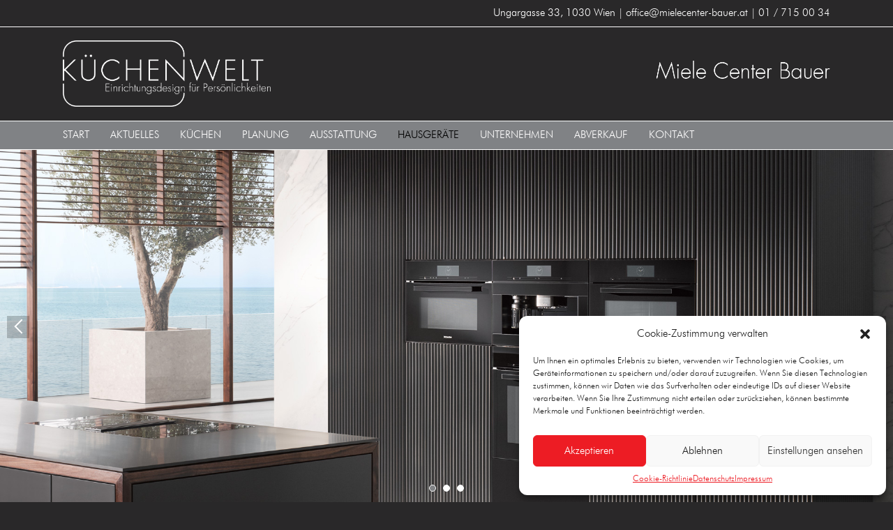

--- FILE ---
content_type: text/html; charset=UTF-8
request_url: https://www.kuechenwelt-bauer.at/hausgeraete/
body_size: 11630
content:
<!DOCTYPE html>
<html dir="ltr" lang="de-DE">
<head>
	<meta charset="UTF-8" />
	<title>Miele Hausgeräte Wien  | KÜCHENWELT MIELE CENTER BAUER</title>
	<meta name="robots"	content="noodp" />
	<meta name="viewport" content="width=device-width, initial-scale=1">
		
	<link rel="stylesheet" type="text/css" media="all" href="https://www.kuechenwelt-bauer.at/wp-content/themes/mk19-child/style.css?1636194404" />
	<link rel="shortcut icon" type="image/x-icon" href="https://www.kuechenwelt-bauer.at/favicon.ico">
		
		
		
		
	
  <script type="text/javascript" src="https://www.kuechenwelt-bauer.at/jquery.min.js"></script>
	
	<meta name='robots' content='max-image-preview:large' />
<link rel='stylesheet' id='wp-block-library-css' href='https://www.kuechenwelt-bauer.at/wp-includes/css/dist/block-library/style.min.css?ver=6.5.7' type='text/css' media='all' />
<style id='classic-theme-styles-inline-css' type='text/css'>
/*! This file is auto-generated */
.wp-block-button__link{color:#fff;background-color:#32373c;border-radius:9999px;box-shadow:none;text-decoration:none;padding:calc(.667em + 2px) calc(1.333em + 2px);font-size:1.125em}.wp-block-file__button{background:#32373c;color:#fff;text-decoration:none}
</style>
<style id='global-styles-inline-css' type='text/css'>
body{--wp--preset--color--black: #000000;--wp--preset--color--cyan-bluish-gray: #abb8c3;--wp--preset--color--white: #ffffff;--wp--preset--color--pale-pink: #f78da7;--wp--preset--color--vivid-red: #cf2e2e;--wp--preset--color--luminous-vivid-orange: #ff6900;--wp--preset--color--luminous-vivid-amber: #fcb900;--wp--preset--color--light-green-cyan: #7bdcb5;--wp--preset--color--vivid-green-cyan: #00d084;--wp--preset--color--pale-cyan-blue: #8ed1fc;--wp--preset--color--vivid-cyan-blue: #0693e3;--wp--preset--color--vivid-purple: #9b51e0;--wp--preset--gradient--vivid-cyan-blue-to-vivid-purple: linear-gradient(135deg,rgba(6,147,227,1) 0%,rgb(155,81,224) 100%);--wp--preset--gradient--light-green-cyan-to-vivid-green-cyan: linear-gradient(135deg,rgb(122,220,180) 0%,rgb(0,208,130) 100%);--wp--preset--gradient--luminous-vivid-amber-to-luminous-vivid-orange: linear-gradient(135deg,rgba(252,185,0,1) 0%,rgba(255,105,0,1) 100%);--wp--preset--gradient--luminous-vivid-orange-to-vivid-red: linear-gradient(135deg,rgba(255,105,0,1) 0%,rgb(207,46,46) 100%);--wp--preset--gradient--very-light-gray-to-cyan-bluish-gray: linear-gradient(135deg,rgb(238,238,238) 0%,rgb(169,184,195) 100%);--wp--preset--gradient--cool-to-warm-spectrum: linear-gradient(135deg,rgb(74,234,220) 0%,rgb(151,120,209) 20%,rgb(207,42,186) 40%,rgb(238,44,130) 60%,rgb(251,105,98) 80%,rgb(254,248,76) 100%);--wp--preset--gradient--blush-light-purple: linear-gradient(135deg,rgb(255,206,236) 0%,rgb(152,150,240) 100%);--wp--preset--gradient--blush-bordeaux: linear-gradient(135deg,rgb(254,205,165) 0%,rgb(254,45,45) 50%,rgb(107,0,62) 100%);--wp--preset--gradient--luminous-dusk: linear-gradient(135deg,rgb(255,203,112) 0%,rgb(199,81,192) 50%,rgb(65,88,208) 100%);--wp--preset--gradient--pale-ocean: linear-gradient(135deg,rgb(255,245,203) 0%,rgb(182,227,212) 50%,rgb(51,167,181) 100%);--wp--preset--gradient--electric-grass: linear-gradient(135deg,rgb(202,248,128) 0%,rgb(113,206,126) 100%);--wp--preset--gradient--midnight: linear-gradient(135deg,rgb(2,3,129) 0%,rgb(40,116,252) 100%);--wp--preset--font-size--small: 13px;--wp--preset--font-size--medium: 20px;--wp--preset--font-size--large: 36px;--wp--preset--font-size--x-large: 42px;--wp--preset--spacing--20: 0.44rem;--wp--preset--spacing--30: 0.67rem;--wp--preset--spacing--40: 1rem;--wp--preset--spacing--50: 1.5rem;--wp--preset--spacing--60: 2.25rem;--wp--preset--spacing--70: 3.38rem;--wp--preset--spacing--80: 5.06rem;--wp--preset--shadow--natural: 6px 6px 9px rgba(0, 0, 0, 0.2);--wp--preset--shadow--deep: 12px 12px 50px rgba(0, 0, 0, 0.4);--wp--preset--shadow--sharp: 6px 6px 0px rgba(0, 0, 0, 0.2);--wp--preset--shadow--outlined: 6px 6px 0px -3px rgba(255, 255, 255, 1), 6px 6px rgba(0, 0, 0, 1);--wp--preset--shadow--crisp: 6px 6px 0px rgba(0, 0, 0, 1);}:where(.is-layout-flex){gap: 0.5em;}:where(.is-layout-grid){gap: 0.5em;}body .is-layout-flex{display: flex;}body .is-layout-flex{flex-wrap: wrap;align-items: center;}body .is-layout-flex > *{margin: 0;}body .is-layout-grid{display: grid;}body .is-layout-grid > *{margin: 0;}:where(.wp-block-columns.is-layout-flex){gap: 2em;}:where(.wp-block-columns.is-layout-grid){gap: 2em;}:where(.wp-block-post-template.is-layout-flex){gap: 1.25em;}:where(.wp-block-post-template.is-layout-grid){gap: 1.25em;}.has-black-color{color: var(--wp--preset--color--black) !important;}.has-cyan-bluish-gray-color{color: var(--wp--preset--color--cyan-bluish-gray) !important;}.has-white-color{color: var(--wp--preset--color--white) !important;}.has-pale-pink-color{color: var(--wp--preset--color--pale-pink) !important;}.has-vivid-red-color{color: var(--wp--preset--color--vivid-red) !important;}.has-luminous-vivid-orange-color{color: var(--wp--preset--color--luminous-vivid-orange) !important;}.has-luminous-vivid-amber-color{color: var(--wp--preset--color--luminous-vivid-amber) !important;}.has-light-green-cyan-color{color: var(--wp--preset--color--light-green-cyan) !important;}.has-vivid-green-cyan-color{color: var(--wp--preset--color--vivid-green-cyan) !important;}.has-pale-cyan-blue-color{color: var(--wp--preset--color--pale-cyan-blue) !important;}.has-vivid-cyan-blue-color{color: var(--wp--preset--color--vivid-cyan-blue) !important;}.has-vivid-purple-color{color: var(--wp--preset--color--vivid-purple) !important;}.has-black-background-color{background-color: var(--wp--preset--color--black) !important;}.has-cyan-bluish-gray-background-color{background-color: var(--wp--preset--color--cyan-bluish-gray) !important;}.has-white-background-color{background-color: var(--wp--preset--color--white) !important;}.has-pale-pink-background-color{background-color: var(--wp--preset--color--pale-pink) !important;}.has-vivid-red-background-color{background-color: var(--wp--preset--color--vivid-red) !important;}.has-luminous-vivid-orange-background-color{background-color: var(--wp--preset--color--luminous-vivid-orange) !important;}.has-luminous-vivid-amber-background-color{background-color: var(--wp--preset--color--luminous-vivid-amber) !important;}.has-light-green-cyan-background-color{background-color: var(--wp--preset--color--light-green-cyan) !important;}.has-vivid-green-cyan-background-color{background-color: var(--wp--preset--color--vivid-green-cyan) !important;}.has-pale-cyan-blue-background-color{background-color: var(--wp--preset--color--pale-cyan-blue) !important;}.has-vivid-cyan-blue-background-color{background-color: var(--wp--preset--color--vivid-cyan-blue) !important;}.has-vivid-purple-background-color{background-color: var(--wp--preset--color--vivid-purple) !important;}.has-black-border-color{border-color: var(--wp--preset--color--black) !important;}.has-cyan-bluish-gray-border-color{border-color: var(--wp--preset--color--cyan-bluish-gray) !important;}.has-white-border-color{border-color: var(--wp--preset--color--white) !important;}.has-pale-pink-border-color{border-color: var(--wp--preset--color--pale-pink) !important;}.has-vivid-red-border-color{border-color: var(--wp--preset--color--vivid-red) !important;}.has-luminous-vivid-orange-border-color{border-color: var(--wp--preset--color--luminous-vivid-orange) !important;}.has-luminous-vivid-amber-border-color{border-color: var(--wp--preset--color--luminous-vivid-amber) !important;}.has-light-green-cyan-border-color{border-color: var(--wp--preset--color--light-green-cyan) !important;}.has-vivid-green-cyan-border-color{border-color: var(--wp--preset--color--vivid-green-cyan) !important;}.has-pale-cyan-blue-border-color{border-color: var(--wp--preset--color--pale-cyan-blue) !important;}.has-vivid-cyan-blue-border-color{border-color: var(--wp--preset--color--vivid-cyan-blue) !important;}.has-vivid-purple-border-color{border-color: var(--wp--preset--color--vivid-purple) !important;}.has-vivid-cyan-blue-to-vivid-purple-gradient-background{background: var(--wp--preset--gradient--vivid-cyan-blue-to-vivid-purple) !important;}.has-light-green-cyan-to-vivid-green-cyan-gradient-background{background: var(--wp--preset--gradient--light-green-cyan-to-vivid-green-cyan) !important;}.has-luminous-vivid-amber-to-luminous-vivid-orange-gradient-background{background: var(--wp--preset--gradient--luminous-vivid-amber-to-luminous-vivid-orange) !important;}.has-luminous-vivid-orange-to-vivid-red-gradient-background{background: var(--wp--preset--gradient--luminous-vivid-orange-to-vivid-red) !important;}.has-very-light-gray-to-cyan-bluish-gray-gradient-background{background: var(--wp--preset--gradient--very-light-gray-to-cyan-bluish-gray) !important;}.has-cool-to-warm-spectrum-gradient-background{background: var(--wp--preset--gradient--cool-to-warm-spectrum) !important;}.has-blush-light-purple-gradient-background{background: var(--wp--preset--gradient--blush-light-purple) !important;}.has-blush-bordeaux-gradient-background{background: var(--wp--preset--gradient--blush-bordeaux) !important;}.has-luminous-dusk-gradient-background{background: var(--wp--preset--gradient--luminous-dusk) !important;}.has-pale-ocean-gradient-background{background: var(--wp--preset--gradient--pale-ocean) !important;}.has-electric-grass-gradient-background{background: var(--wp--preset--gradient--electric-grass) !important;}.has-midnight-gradient-background{background: var(--wp--preset--gradient--midnight) !important;}.has-small-font-size{font-size: var(--wp--preset--font-size--small) !important;}.has-medium-font-size{font-size: var(--wp--preset--font-size--medium) !important;}.has-large-font-size{font-size: var(--wp--preset--font-size--large) !important;}.has-x-large-font-size{font-size: var(--wp--preset--font-size--x-large) !important;}
.wp-block-navigation a:where(:not(.wp-element-button)){color: inherit;}
:where(.wp-block-post-template.is-layout-flex){gap: 1.25em;}:where(.wp-block-post-template.is-layout-grid){gap: 1.25em;}
:where(.wp-block-columns.is-layout-flex){gap: 2em;}:where(.wp-block-columns.is-layout-grid){gap: 2em;}
.wp-block-pullquote{font-size: 1.5em;line-height: 1.6;}
</style>
<link rel='stylesheet' id='cptch_stylesheet-css' href='https://www.kuechenwelt-bauer.at/wp-content/plugins/captcha-bws/css/front_end_style.css?ver=5.2.2' type='text/css' media='all' />
<link rel='stylesheet' id='dashicons-css' href='https://www.kuechenwelt-bauer.at/wp-includes/css/dashicons.min.css?ver=6.5.7' type='text/css' media='all' />
<link rel='stylesheet' id='cptch_desktop_style-css' href='https://www.kuechenwelt-bauer.at/wp-content/plugins/captcha-bws/css/desktop_style.css?ver=5.2.2' type='text/css' media='all' />
<link rel='stylesheet' id='contact-form-7-css' href='https://www.kuechenwelt-bauer.at/wp-content/plugins/contact-form-7/includes/css/styles.css?ver=5.9.6' type='text/css' media='all' />
<link rel='stylesheet' id='responsive-lightbox-swipebox-css' href='https://www.kuechenwelt-bauer.at/wp-content/plugins/responsive-lightbox/assets/swipebox/swipebox.min.css?ver=2.4.7' type='text/css' media='all' />
<link rel='stylesheet' id='cmplz-general-css' href='https://www.kuechenwelt-bauer.at/wp-content/plugins/complianz-gdpr/assets/css/cookieblocker.min.css?ver=1720512961' type='text/css' media='all' />
<link rel='stylesheet' id='mk19-style-css' href='https://www.kuechenwelt-bauer.at/wp-content/themes/mk19/style.css?ver=6.5.7' type='text/css' media='all' />
<link rel='stylesheet' id='child-style-css' href='https://www.kuechenwelt-bauer.at/wp-content/themes/mk19-child/style.css?ver=1.0' type='text/css' media='all' />
<link rel='stylesheet' id='wp-add-custom-css-css' href='https://www.kuechenwelt-bauer.at?display_custom_css=css&#038;ver=6.5.7' type='text/css' media='all' />
<script type="text/javascript" src="https://www.kuechenwelt-bauer.at/wp-includes/js/jquery/jquery.min.js?ver=3.7.1" id="jquery-core-js"></script>
<script type="text/javascript" src="https://www.kuechenwelt-bauer.at/wp-includes/js/jquery/jquery-migrate.min.js?ver=3.4.1" id="jquery-migrate-js"></script>
<script type="text/javascript" src="https://www.kuechenwelt-bauer.at/wp-content/plugins/responsive-lightbox/assets/swipebox/jquery.swipebox.min.js?ver=2.4.7" id="responsive-lightbox-swipebox-js"></script>
<script type="text/javascript" src="https://www.kuechenwelt-bauer.at/wp-includes/js/underscore.min.js?ver=1.13.4" id="underscore-js"></script>
<script type="text/javascript" src="https://www.kuechenwelt-bauer.at/wp-content/plugins/responsive-lightbox/assets/infinitescroll/infinite-scroll.pkgd.min.js?ver=6.5.7" id="responsive-lightbox-infinite-scroll-js"></script>
<script type="text/javascript" id="responsive-lightbox-js-before">
/* <![CDATA[ */
var rlArgs = {"script":"swipebox","selector":"lightbox","customEvents":"","activeGalleries":true,"animation":true,"hideCloseButtonOnMobile":false,"removeBarsOnMobile":false,"hideBars":false,"hideBarsDelay":5000,"videoMaxWidth":1080,"useSVG":true,"loopAtEnd":false,"woocommerce_gallery":false,"ajaxurl":"https:\/\/www.kuechenwelt-bauer.at\/wp-admin\/admin-ajax.php","nonce":"d41ccf47dc","preview":false,"postId":15,"scriptExtension":false};
/* ]]> */
</script>
<script type="text/javascript" src="https://www.kuechenwelt-bauer.at/wp-content/plugins/responsive-lightbox/js/front.js?ver=2.4.7" id="responsive-lightbox-js"></script>
<link rel="https://api.w.org/" href="https://www.kuechenwelt-bauer.at/wp-json/" /><link rel="alternate" type="application/json" href="https://www.kuechenwelt-bauer.at/wp-json/wp/v2/pages/15" /><link rel="alternate" type="application/json+oembed" href="https://www.kuechenwelt-bauer.at/wp-json/oembed/1.0/embed?url=https%3A%2F%2Fwww.kuechenwelt-bauer.at%2Fhausgeraete%2F" />
<link rel="alternate" type="text/xml+oembed" href="https://www.kuechenwelt-bauer.at/wp-json/oembed/1.0/embed?url=https%3A%2F%2Fwww.kuechenwelt-bauer.at%2Fhausgeraete%2F&#038;format=xml" />
<meta name="description" content="Miele einfach online kaufen &amp; das beste Miele Service inkludiert! Service, Reparatur, Lieferung, Inbetriebnahme - Ihr Miele Spezialist in Wien." />
<link rel="canonical" href="https://www.kuechenwelt-bauer.at/hausgeraete/" />
			<style>.cmplz-hidden {
					display: none !important;
				}</style>	
</head>

<body data-cmplz=1 class="page-template-default page page-id-15">

<div class="outerwrap">
	
	<div id="topbar" class="">
		
		<div class="outer">
		
			<div class="wrap">
				
				<div class="col-xs-0 col-s-0 col-sm-0 col-m-4 col-ml-4 col-l-4 col-xl-4">
					
					<div class="maintitle">
						<a href="https://www.kuechenwelt-bauer.at" title="KÜCHENWELT MIELE CENTER BAUER in 1030 Wien - Küchenstudio – Hausgeräte – Gewerbegeräte – Kundendienst">
							KÜCHENWELT MIELE CENTER BAUER						</a>
					</div>
					
				</div>
				
				<div class="col-xs-12 col-s-12 col-sm-12 col-m-8 col-ml-8 col-l-8 col-xl-8 textright">
					
					<div class="postinfo">
						<p>
							<strong>
								<a href="https://www.kuechenwelt-bauer.at" title="KÜCHENWELT MIELE CENTER BAUER in 1030 Wien - Küchenstudio – Hausgeräte – Gewerbegeräte – Kundendienst">
										KÜCHENWELT MIELE CENTER BAUER								</a>
							</strong>
							<span class="postinfo">1030 Wien</span>
						</p>					
					</div>
					
					<ul>
						<li>
														<a target="_blank" rel="noopener noreferrer" href="https://www.google.at/maps/place/Ungargasse 33, 1030 Wien/">
																
							    <span class="nomobile inline">
							    Ungargasse 33, 1030 Wien							    </span>
							    
							    <span class="mobile inline span30">
							    	<span class="icon icon-map"></span>
							    </span>
							    
							</a>
						</li>
						
												<li>
													    <a href="mailto:offic&#101;&#64;m&#105;e&#108;ece&#110;&#116;&#101;&#114;-b&#97;&#117;e&#114;.at">
							    
							    <span class="nomobile inline">
							    off&#105;c&#101;&#64;&#109;&#105;&#101;le&#99;&#101;n&#116;e&#114;&#45;&#98;a&#117;e&#114;&#46;&#97;&#116;							    </span>
							    
							    <span class="mobile inline span30">
							    	<span class="icon icon-mail"></span>
							    </span>
							    
							</a>
						</li>
																		<li>
														<a href="tel:017150034">
								
								<span class="nomobile">
								01 / 715 00 34								</span>
								
								<span class="mobile span30">
							    	<span class="icon icon-tel"></span>
							    </span>
							
							</a>
						</li>
												
					</ul>
					
				</div>
				
			</div>

		</div>
				
	</div>
	
	<header id="header">
		
		<div class="outer">
	
			<div class="wrap">
		
<!--
				<div class="col-xs-12 col-s-12 col-sm-12 col-m-12 col-ml-12 col-l-12 col-xl-12">
					
										
					<div id="logo" style="background-image: url(https://www.kuechenwelt-bauer.at/wp-content/themes/mk19/images/logo.png), url(https://www.kuechenwelt-bauer.at/media/miele-center-bauer-kuechenstudio-wien-1030.png);">
					
						<h1>
							<a href="https://www.kuechenwelt-bauer.at" title="KÜCHENWELT MIELE CENTER BAUER in 1030 Wien - Küchenstudio – Hausgeräte – Gewerbegeräte – Kundendienst">
								KÜCHENWELT MIELE CENTER BAUER 1030 Wien								</a>
						</h1>
						
					</div>
					
				</div>
-->

				<div class="col-xs-12 col-s-6 col-sm-6 col-m-6 col-ml-6 col-l-6 col-xl-6">
					
					<div id="logo">
					
						<h1>
							<a href="https://www.kuechenwelt-bauer.at" title="KÜCHENWELT MIELE CENTER BAUER in 1030 Wien - Küchenstudio – Hausgeräte – Gewerbegeräte – Kundendienst">
								KÜCHENWELT MIELE CENTER BAUER 1030 Wien								</a>
						</h1>
						
					</div>
					
				</div>
				
				<div class="col-xs-12 col-s-6 col-sm-6 col-m-6 col-ml-6 col-l-6 col-xl-6">
					
										
					<div id="logoname" style="background-image: url(https://www.kuechenwelt-bauer.at/media/miele-center-bauer-kuechenstudio-wien-1030.png);">
					
						<h1>
							<a href="https://www.kuechenwelt-bauer.at" title="KÜCHENWELT MIELE CENTER BAUER in 1030 Wien - Küchenstudio – Hausgeräte – Gewerbegeräte – Kundendienst">
								KÜCHENWELT MIELE CENTER BAUER 1030 Wien								</a>
						</h1>
						
					</div>
					
				</div>
				
			</div>
				
		</div>
		
	</header>
	
	<!--<div id="headerpadding"></div>-->
			
	<nav id="nav" class="bglight">
		
		<div class="outer">
		
			<div class="wrap">
				
				<div class="col-xs-12 col-s-12 col-sm-12 col-m-12 col-ml-12 col-l-12 col-xl-12">
						
					<div class="menu-main-container"><ul id="menu-main" class="menu"><li id="menu-item-3435" class="menu-item  menu-item-type-post_type menu-item-object-page menu-item-home menu-item-3435"><a href="https://www.kuechenwelt-bauer.at/">Start</a></li>
<li id="menu-item-3942" class="menu-item  menu-item-type-post_type menu-item-object-page menu-item-3942"><a href="https://www.kuechenwelt-bauer.at/aktuelles/">Aktuelles</a></li>
<li id="menu-item-4961" class="menu-item  menu-item-type-post_type menu-item-object-page menu-item-has-children menu-item-4961"><a href="https://www.kuechenwelt-bauer.at/kuechen/">Küchen</a>
<ul class="sub-menu">
	<li id="menu-item-4967" class="menu-item  menu-item-type-post_type menu-item-object-page menu-item-4967"><a href="https://www.kuechenwelt-bauer.at/haecker-kuechen/">Häcker</a></li>
</ul>
</li>
<li id="menu-item-82" class="menu-item menu-item-type-post_type menu-item-object-page menu-item-82"><a title="Küchenplanung Küchendesign Einrichtungsberatung" href="https://www.kuechenwelt-bauer.at/kuechen-planung/">Planung</a></li>
<li id="menu-item-81" class="menu-item menu-item-type-post_type menu-item-object-page menu-item-has-children menu-item-81"><a title="Küchenspülen Küchenarbeitsplatten Küchenarmaturen" href="https://www.kuechenwelt-bauer.at/ausstattung/">Ausstattung</a>
<ul class="sub-menu">
	<li id="menu-item-4099" class="menu-item  menu-item-type-post_type menu-item-object-page menu-item-4099"><a href="https://www.kuechenwelt-bauer.at/ausstattung/ausstattungsdetails/">Ausstattungsdetails</a></li>
	<li id="menu-item-4487" class="menu-item  menu-item-type-post_type menu-item-object-page menu-item-4487"><a href="https://www.kuechenwelt-bauer.at/ausstattung/arbeitsplatten/">Arbeitsplatten</a></li>
	<li id="menu-item-4222" class="menu-item  menu-item-type-post_type menu-item-object-page menu-item-4222"><a href="https://www.kuechenwelt-bauer.at/ausstattung/raumkonzepte-beleuchtung/">Leuchten und Möbel</a></li>
	<li id="menu-item-4124" class="menu-item  menu-item-type-post_type menu-item-object-page menu-item-4124"><a href="https://www.kuechenwelt-bauer.at/ausstattung/armaturen-und-spuelen/">Armaturen und Spülen</a></li>
</ul>
</li>
<li id="menu-item-80" class="menu-item menu-item-type-post_type menu-item-object-page current-menu-item page_item page-item-15 current_page_item menu-item-80"><a title="Miele Kücheneinbaugeräte" href="https://www.kuechenwelt-bauer.at/hausgeraete/" aria-current="page">Hausgeräte</a></li>
<li id="menu-item-893" class="menu-item menu-item-type-post_type menu-item-object-page menu-item-893"><a title="Küchenstudio 1030 Wien" href="https://www.kuechenwelt-bauer.at/unternehmen/">Unternehmen</a></li>
<li id="menu-item-3916" class="menu-item  menu-item-type-post_type menu-item-object-page menu-item-3916"><a href="https://www.kuechenwelt-bauer.at/kuechen-abverkauf/">Abverkauf</a></li>
<li id="menu-item-3918" class="menu-item  menu-item-type-post_type menu-item-object-page menu-item-3918"><a href="https://www.kuechenwelt-bauer.at/kontakt/">Kontakt</a></li>
</ul></div>						
				</div>	
				
			</div>	
			
		</div>
				
	</nav>
	
	<div id="navpadding"></div>	
	
	<div id="mobslider" class="mobile">
				
		<ul class="bxslider slider">
				  	<li>				
				<div class="singleslide">
					<img src="https://www.kuechenwelt-bauer.at/media/miele-generation-7000-schwarze-einbau-kuechengeraete-bei-miele-center-bauer-wien-2-900x600.jpg" alt="" title="" />				
				</div>
		  	</li>
				  	<li>				
				<div class="singleslide">
					<img src="https://www.kuechenwelt-bauer.at/media/miele-generation-7000-kuechen-und-einbaugeraete-bei-miele-center-bauer-wien-900x600.jpg" alt="" title="" />				
				</div>
		  	</li>
				  	<li>				
				<div class="singleslide">
					<img src="https://www.kuechenwelt-bauer.at/media/miele-generation-7000-weisse-einbaugeraete-fuer-ihre-kuechen-in-wien-miele-center-bauer-900x600.jpg" alt="" title="" />				
				</div>
		  	</li>
				</ul>
		
	</div>
	
				<div id="slider" class="higslider highslideheight nomobile">
		
	<ul class="bxslider highslider">
		  	<li>			
			<figure class="highslideheight singleslide" style="background-image: url(https://www.kuechenwelt-bauer.at/media/miele-generation-7000-schwarze-einbau-kuechengeraete-bei-miele-center-bauer-wien-2.jpg);">
				<img class="postinfo" src="https://www.kuechenwelt-bauer.at/media/miele-generation-7000-schwarze-einbau-kuechengeraete-bei-miele-center-bauer-wien-2.jpg" alt="Miele Einbaugeräte - Designküchen in Wien" title="Miele Einbaugeräte - Designküchen in Wien" />
			</figure>
			
	  	</li>
		  	<li>			
			<figure class="highslideheight singleslide" style="background-image: url(https://www.kuechenwelt-bauer.at/media/miele-generation-7000-kuechen-und-einbaugeraete-bei-miele-center-bauer-wien.jpg);">
				<img class="postinfo" src="https://www.kuechenwelt-bauer.at/media/miele-generation-7000-kuechen-und-einbaugeraete-bei-miele-center-bauer-wien.jpg" alt="Miele Haushaltsgeräte für Ihre Küche in Wien" title="Miele Haushaltsgeräte für Ihre Küche in Wien" />
			</figure>
			
	  	</li>
		  	<li>			
			<figure class="highslideheight singleslide" style="background-image: url(https://www.kuechenwelt-bauer.at/media/miele-generation-7000-weisse-einbaugeraete-fuer-ihre-kuechen-in-wien-miele-center-bauer.jpg);">
				<img class="postinfo" src="https://www.kuechenwelt-bauer.at/media/miele-generation-7000-weisse-einbaugeraete-fuer-ihre-kuechen-in-wien-miele-center-bauer.jpg" alt="Miele Hausgeräte Küchen in Wien" title="Miele Hausgeräte Küchen in Wien" />
			</figure>
			
	  	</li>
		</ul>
	
</div>		
					
	
	<main id="main" class="">
		
		<div id="">
	
		<div class="outer">
		
			<div class="wrap clearfix">		
					
				<div class="col-xs-12 col-s-12 col-sm-12 col-m-12 col-ml-12 col-l-12 col-xl-12">
				
										
					<div class="">
							
						<div class="padding"></div>
						<div class="padding"></div>
							
						<!-- <h2>Hausgeräte</h2> -->
						
															
						<!-- <div class="padding"></div> -->
								
						<div>
<div>
<h2>Miele Haushaltsgeräte und Kundendienst aus einer Hand</h2>
<h3>Das Miele Center Bauer verfügt über eine große Vielfalt an Miele Haushalts-, Gewerbe- und Einbaugeräten und steht Ihnen mit seinem erfahrenen Kundendienst bei Service und Reparatur mit Original-Ersatzteilen zur Seite. Besuchen Sie uns in unserem Schauraum oder bestellen Sie <a title="" href="https://www.mielecenter-bauer.at" target="_blank" rel="noopener noreferrer">rund um die Uhr bequem von Zuhause</a> aus. Haben Sie eine Frage? <a href="http://www.kuechenwelt-bauer.at/cms19/kontakt/">Kontaktieren Sie uns</a> gerne jederzeit telefonisch oder per E-mail.</h3>
</div>
</div>
								
						</div>
						
					</div>
					
										
				</div>
				
			</div>
			
		</div>
				
		
            
    	
	<div class="padding"></div>
	
		
		<div class="breaker section-1" >
			 
					<div class="slider breakerslider">
				
							  	<div>
			  						
					<div class="breakerslide" style="background-image:url(https://www.kuechenwelt-bauer.at/media/haecker-av-5090-designglas-lavagrau-einbaugereate-kueche-wien-miele-center-bauer-1400x570.jpg); ">
										
					</div>
			  	</div>
			  				  	
			</div>
			
						<div class="sliderolay breakerolay">
				
				<div class="slidertext breakertext">
					
					<div class="wrap">
					
						<div class="padding"></div>
					
						<h3 style="text-align: center;">Sie suchen ein Miele Haushaltsgerät für Ihre Küche?<br />
Entdecken Sie die Online-Welt des Miele Center Bauer!</h3>
<p>&nbsp;</p>
<h3 style="text-align: center;"><div class="button"><a title="" href="https://www.mielecenter-bauer.at/" target="_blank" rel="noopener">Zum Online Shop</a></div></h3>
<p>&nbsp;</p>
						
						<div class="padding"></div>
					
					</div>
					
				</div>
				
			</div>
						
						<script type="text/javascript">
				$(window).on('load resize scroll', function () {
					var heights = $("div.slidertext").map(function ()
					    {
					        return $(this).height();
					    }).get();
					
					maxHeight = Math.max.apply(null, heights);
					minHeight = ;
					if( minHeight < maxHeight ) {
						$('.section-1 .breaker').css('min-height', maxHeight);
						$('.section-1 .breakerslide').css('min-height', maxHeight);
					}
				});
			</script>
						
					
			    
	    </div>
	    
		
	<div class="padding"></div>
		
    
    

        
    <div class="outer">
	    
	    <div class="wrap">
    
	    	<div class="section clearfix">
	    	
	    		<div class="col-xs-12 col-s-12 col-sm-12 col-m-12 col-ml-12 col-l-12 col-xl-12">
	    		
	    			<h3>Miele Center Standards</h3>
<p>Die Miele Center stehen für Qualität und ausgezeichnetes Service. Deshalb bieten alle Center gemeinsam einen Miele Center Standard an.</p>
	    			
	    			<div class="padding"></div>
	    		
	    		</div>
	    		
	    	</div>
	    	
	    </div>
    	
    </div>
    	
    

        
    <div class="outer">
    
	    <div class="wrap">
	    
	    	<div class="section sectioncol111 clearfix">
	    	
	        	<div class="col-xs-12 col-s-12 col-sm-4 col-m-4 col-ml-4 col-l-4 col-xl-4">
	    			
	    			<div class="cms-contentbox-list col-md-12 col-content">
<div class="col-md-6 col-left">
<p><img loading="lazy" decoding="async" class="alignnone size-full wp-image-5097" src="http://www.kuechenwelt-bauer.at/media/miele-center-bauer-kuechen-schauraum-1030-wien-4-2-e1724761008751.jpg" alt="Staubsauger Schauraum Beratung" width="600" height="410" /></p>
<div class="bgbox"><div class="inner">
<ul>
<li>Die <strong>größte Auswahl</strong> an Miele Geräten im Schauraum.</li>
<li>Wir garantieren, dass Sie alle aktuellen Miele Produkte online bei uns erwerben können.</li>
<li>DIE <strong>Küchenspezialisten</strong> in Österreich: neben der Wahl Ihrer Traumküche helfen wir Ihnen auch die passenden Küchengeräte auf Ihre persönlichen Bedürfnisse abzustimmen.</li>
<li>Bei uns erhalten Sie hochwertige Lösungen für den gesamten Ess- und Wohnbereich.</li>
<li>Bei uns sind Sie beim Haushaltsgerätekauf in den besten Händen: von der Zustellung über die Aufstellung und Einschulung für das neue Gerät bis zur Altgeräteentsorgung bieten wir den perfekten Service.</div></div></li>
</ul>
</div>
<div class="col-md-6 col-right"></div>
</div>
	    			
	    			<div class="padding"></div>
	    			
	    			<div class="mobline"></div>
	    			
	    		</div>
	    		
	    		<div class="col-xs-12 col-s-12 col-sm-4 col-m-4 col-ml-4 col-l-4 col-xl-4">
	    			
	    			<div class="col-md-6 col-left">
<p><img loading="lazy" decoding="async" class="alignnone size-full wp-image-5097" src="http://www.kuechenwelt-bauer.at/media/miele-center-bauer-kuechen-schauraum-1030-wien-2-1-scaled-e1724760796347.jpg" alt="Waschmaschinen Miele Beratung" width="600" height="410" /></p>
<div class="bgbox"><div class="inner">
<ul>
<li>Beim Kauf eines neuen Staubsaugers fallen im Miele Center Online-Shop keine Versandkosten an. Außerdem können Sie sich den gekauften Staubsauger auch gerne in unserem Miele Center abholen, testen und mit anderen Geräten vergleichen.</li>
<li>Unser telefonischer Service bietet nicht nur eine herausragende Beratung und schnelle Bestellmöglichkeit, sondern auch eine <strong>Rückruffunktion</strong>. Sie müssen uns nur Ihren Namen, Adresse und das Thema Ihres Anrufs bekannt geben und Sie werden in Kürze zurückgerufen. Wir informieren Sie über Produktverfügbarkeit und Terminvereinbarungen zu Ihrer Lieferung und Montage.</div></div></li>
</ul>
</div>
<div class="col-md-6 col-right"></div>
	    			
	    			<div class="padding"></div>
	    			
	    			<div class="mobline"></div>
	    			
	    		</div>
	    		
	    		<div class="col-xs-12 col-s-12 col-sm-4 col-m-4 col-ml-4 col-l-4 col-xl-4">
	    			
	    			<p><img loading="lazy" decoding="async" class="alignnone size-full wp-image-5097" src="http://www.kuechenwelt-bauer.at/media/miele-center-bauer-1030-wien-herr-udo-hillebrand-e1724760756720.jpg" alt="Waschmaschinen Miele Beratung" width="600" height="410" /></p>
<div class="bgbox"><div class="inner"></p>
<ul>
<li>Die Zustellung und Beratung durch die Miele Center Mitarbeiter aus Ihrer näheren Umgebung erfolgt rasch und mit einer individuellen Beratung vor Ort.</li>
<li>Wir garantieren eine Lieferung von Original-Ersatzteilen bis zu 15 Jahre nach Kauf eines neuen Miele Geräts.</li>
<li>Mit unseren <strong>Miele Center Tipps</strong> helfen wir Ihnen die gängigsten Fragen zu unseren Produkten zu beantworten. Profitieren Sie von unserer langjährigen Erfahrung.</li>
</ul>
<p><a title="" href="https://www.mielecenter-bauer.at/service" target="_blank" rel="noopener">Mehr erfahren</a></p>
<p></div></div>
	    			
	    			<div class="padding"></div>
	    			
	    			<div class="mobline"></div>
	    			
	    		</div>
	    		
	    	</div>
	    	
<!--
	    	<div class="section clearfix">
	    		<div class="col-xs-12 col-s-12 col-sm-12 col-m-12 col-ml-12 col-l-12 col-xl-12">
	    			<div class="line"></div>
	    		</div>
	    	</div>
-->
	    	
	    </div>
	    
    </div>
    
    

        
    <div class="outer">
	    
	    <div class="wrap">
    
	    	<div class="section clearfix">
	    	
	    		<div class="col-xs-12 col-s-12 col-sm-12 col-m-12 col-ml-12 col-l-12 col-xl-12">
	    		
	    			<h3>Miele Center Kundendienst</h3>
<p>Die Wahrscheinlichkeit, dass Sie für Ihre Miele Geräte unseren Kundendienst benötigen, ist verschwindend gering. Bedenken Sie aber: auch Top-Qualität benötigt hin und wieder ein werterhaltendes Service. Genießen Sie unsere einzigartigen Kundendienst- und Serviceleistungen:</p>
	    			
	    			<div class="padding"></div>
	    		
	    		</div>
	    		
	    	</div>
	    	
	    </div>
    	
    </div>
    	
    

        
    <div class="outer">
    
	    <div class="wrap">
	    
	    	<div class="section sectioncol111 clearfix">
	    	
	        	<div class="col-xs-12 col-s-12 col-sm-4 col-m-4 col-ml-4 col-l-4 col-xl-4">
	    			
	    			<div class="bgbox"><div class="inner">
<p><strong>Verlässlichkeit</strong></p>
<ul>
<li>In kürzester Zeit vor Ort</li>
<li>Rasches und zuverlässiges Service</div></div></li>
</ul>
<p>&nbsp;</p>
	    			
	    			<div class="padding"></div>
	    			
	    			<div class="mobline"></div>
	    			
	    		</div>
	    		
	    		<div class="col-xs-12 col-s-12 col-sm-4 col-m-4 col-ml-4 col-l-4 col-xl-4">
	    			
	    			<div class="bgbox"><div class="inner">
<p><strong>Kompetenz</strong></p>
<ul>
<li>Regelmäßiger Wartungsdienst</li>
<li>Telefonischer Miele Ersatzteilverkauf</div></div></li>
</ul>
	    			
	    			<div class="padding"></div>
	    			
	    			<div class="mobline"></div>
	    			
	    		</div>
	    		
	    		<div class="col-xs-12 col-s-12 col-sm-4 col-m-4 col-ml-4 col-l-4 col-xl-4">
	    			
	    			<div class="bgbox"><div class="inner">
<p><strong>Service</strong></p>
<ul>
<li><a href="http://www.kuechenwelt-bauer.at/cms19/kontakt/">Rufen Sie uns an!</a></li>
<li><a title="" href="mailto:office@mielecenter-bauer.at">Schreiben Sie uns!</a></div></div></li>
</ul>
	    			
	    			<div class="padding"></div>
	    			
	    			<div class="mobline"></div>
	    			
	    		</div>
	    		
	    	</div>
	    	
<!--
	    	<div class="section clearfix">
	    		<div class="col-xs-12 col-s-12 col-sm-12 col-m-12 col-ml-12 col-l-12 col-xl-12">
	    			<div class="line"></div>
	    		</div>
	    	</div>
-->
	    	
	    </div>
	    
    </div>
    
    

            
    	
	<div class="padding"></div>
	
		<div class="outer">
	<div class="wrap">
	<div class="col-xs-12 col-s-12 col-sm-12 col-m-12 col-ml-12 col-l-12 col-xl-12">
		
		<div class="breaker section-6" >
			 
					<div class="slider breakerslider">
				
							  	<div>
			  						
					<div class="breakerslide" style="background-image:url(https://www.kuechenwelt-bauer.at/media/miele-generation-7000-smart-home-bei-miele-center-pellet-kuechen-wien-1400x570.jpg); ">
										
					</div>
			  	</div>
			  				  	
			</div>
			
						<div class="sliderolay breakerolay">
				
				<div class="slidertext breakertext">
					
					<div class="wrap">
					
						<div class="padding"></div>
					
						<h3 style="text-align: center;">Die neue Generation der Hausgeräte</h3>
<p style="text-align: center;">Premium-Qualität mit herausragenden Funktionen</p>
<h3 style="text-align: center;"><div class="button"><a href="http://www.kuechenwelt-bauer.at/cms19/aktuelles/generation-entdecken-einbaugeraete/">Mehr erfahren</a></div></h3>
						
						<div class="padding"></div>
					
					</div>
					
				</div>
				
			</div>
						
						<script type="text/javascript">
				$(window).on('load resize scroll', function () {
					var heights = $("div.slidertext").map(function ()
					    {
					        return $(this).height();
					    }).get();
					
					maxHeight = Math.max.apply(null, heights);
					minHeight = ;
					if( minHeight < maxHeight ) {
						$('.section-6 .breaker').css('min-height', maxHeight);
						$('.section-6 .breakerslide').css('min-height', maxHeight);
					}
				});
			</script>
						
					
			    
	    </div>
	    
		</div>
	</div>
	</div>
		
	<div class="padding"></div>
		
    
    
				
						
						
		<div class="padding"></div>
		
				<div class="wrap">			
			<div class="col-xs-12 col-s-12 col-sm-12 col-m-12 col-ml-12 col-l-12 col-xl-12">				
				<hr><br />
<img src="http://www.kuechenwelt-bauer.at/media/logomielecenterbauer-footer.png" style="vertical-align:middle;margin:auto;height:66px;"><br />
				
			</div>			
			<div class="padding"></div>			
		</div>
				
						
	</main>
				
	<footer id="footer" class="">
		
		<div id="footerbar" class="bgred">
			
			<span></span>
			
			<div class="outer">
				
				<div class="wrap">
					
					<div class="col-xs-12 col-s-12 col-sm-12 col-m-12 col-ml-12 col-l-12 col-xl-12">
						
																			
						<div id="footerimgbox" style="background-image: url();">
						<!--<a target="_blank" rel="noopener noreferrer" href="https://www.mielecenter-bauer.at" title=""> -->
							<!--<img class="footerimg" src="" alt="KÜCHENWELT MIELE CENTER BAUER in 1030 Wien" /> -->
						<!--</a> -->
						</div>
					
					</div>
					
				</div>
				
			</div>
			
		</div>
		
		<div class="outer">
			
			<div class="wrap">
				
				<div class="padding"></div>
				
				<div class="col-xs-12 col-s-6 col-sm-6 col-m-3 col-ml-3 col-l-3 col-xl-3">
					
					<div class="menu-footer-container"><ul id="menu-footer" class="menu"><li id="menu-item-3938" class="menu-item  menu-item-type-post_type menu-item-object-page menu-item-home menu-item-3938"><a href="https://www.kuechenwelt-bauer.at/">Startseite</a></li>
<li id="menu-item-5024" class="menu-item  menu-item-type-post_type menu-item-object-page menu-item-5024"><a href="https://www.kuechenwelt-bauer.at/aktuelles/">Aktuelles</a></li>
<li id="menu-item-5023" class="menu-item  menu-item-type-post_type menu-item-object-page menu-item-5023"><a href="https://www.kuechenwelt-bauer.at/kuechen/">Küchen</a></li>
<li id="menu-item-5022" class="menu-item  menu-item-type-post_type menu-item-object-page menu-item-5022"><a href="https://www.kuechenwelt-bauer.at/kuechen-planung/">Küchenplanung</a></li>
<li id="menu-item-3912" class="menu-item  menu-item-type-post_type menu-item-object-page current-menu-item page_item page-item-15 current_page_item menu-item-3912"><a href="https://www.kuechenwelt-bauer.at/hausgeraete/">Hausgeräte</a></li>
<li id="menu-item-3914" class="menu-item  menu-item-type-post_type menu-item-object-page menu-item-3914"><a href="https://www.kuechenwelt-bauer.at/ausstattung/">Ausstattung</a></li>
<li id="menu-item-3915" class="menu-item  menu-item-type-post_type menu-item-object-page menu-item-3915"><a href="https://www.kuechenwelt-bauer.at/unternehmen/">Unternehmen</a></li>
<li id="menu-item-116" class="menu-item  menu-item-type-post_type menu-item-object-page menu-item-116"><a href="https://www.kuechenwelt-bauer.at/kontakt/">Kontakt</a></li>
</ul></div>					
					<div class="padding"></div>
					
					<ul>
						<li><a href="https://www.kuechenwelt-bauer.at/datenschutz/">Datenschutz</a></li>
						<li><a href="https://www.kuechenwelt-bauer.at/impressum/">Impressum</a></li>
					</ul>
					
					<div class="padding"></div>
					
				</div>
								
							
								
				<div class="col-xs-0 col-s-6 col-sm-6 col-m-5 col-ml-5 col-l-5 col-xl-6">
					
					<p>
						<strong>Aktuelles</strong>
					</p>
					
					<div class="padding"></div>
					
										
					<ul>
												<li><a href="https://www.kuechenwelt-bauer.at/aktuelles/haecker-hausmesse-2024/">Häcker Küchentrends 2025</a></li>
												<li><a href="https://www.kuechenwelt-bauer.at/aktuelles/ausstellungskueche-miele-center/">Neue Ausstellungsküche im Miele Center Bauer</a></li>
												<li><a href="https://www.kuechenwelt-bauer.at/aktuelles/miele-kuechenmesse-mailand-2024/">Miele begeistert in Mailand auf der EuroCucina</a></li>
											</ul>
					
					<div class="padding"></div>
					
				</div>
					
				<div class="col-xs-12 col-s-12 col-sm-12 col-m-4 col-ml-4 col-l-4 col-xl-3">
					
					<p>
						<strong>KÜCHENWELT MIELE CENTER BAUER</strong><br />
						Ungargasse 33<br />
						1030 Wien					</p>
					
					<p>
												<a href="mailto:o&#102;&#102;&#105;c&#101;&#64;mie&#108;e&#99;&#101;&#110;&#116;&#101;&#114;&#45;b&#97;u&#101;&#114;&#46;at">
						o&#102;&#102;i&#99;e&#64;m&#105;&#101;lece&#110;&#116;&#101;r-ba&#117;&#101;&#114;.a&#116;						</a><br />
												<a href="tel:017150034">
							01 / 715 00 34						</a>
					</p>
					
										<table class="hours_table">
			    					    		<tr>
			    			<td class="day">Montag - Freitag</td>
			    			<td class="from">9:00</td>
			    			<td class="toline"> - </td>
			    			<td class="to">18:00</td>
			    		</tr>
			    					    		<tr>
			    			<td class="day">Samstag</td>
			    			<td class="from">9:00</td>
			    			<td class="toline"> - </td>
			    			<td class="to">13:00</td>
			    		</tr>
			    				    		</table>
										
								    		<p>
				    		In den Sommermonaten Juni bis August ist das Miele Center Bauer Samstags geschlossen! 			    		</p>
			    						
										<div class="padding"></div>
					<p>
						<strong>
							<a target="_blank" rel="noopener noreferrer" href="https://www.mielecenter-bauer.at">Online-Shop</a>
						</strong>
					</p>
					
										<div class="padding"></div>
					
				</div>
					
							
				<div class="postinfo">
					<a rel="nooperner noreferrer" href="https://www.designtiger.at/" title="Webdesign Wien">Webdesign: Designtiger</a>
				</div>
				
				<div class="padding"></div>
				
			</div>			
			
		</div>
		
		<div class="outer">
			
			<div class="wrap">
				
				<div class="col-xs-12 col-s-12 col-sm-12 col-m-12 col-ml-12 col-l-12 col-xl-12">
					
					<hr />
					
					<p class="textcenter footercopy">
						&copy; 2026 Miele Center Bauer GmbH					</p>
					
				</div>
				
			</div>
			
		</div>
		
	</footer>
		
</div>

<div id="navicon">
	<span></span>
</div>

<div id="mobnav" class="bglight">
	
	<div class="wrap">
	    	
		<div class="col-xs-12 col-s-12 col-sm-12 col-m-12">
			
<!--
			<p class="maintitle">
				<strong>KÜCHENWELT MIELE CENTER BAUER</strong>
			</p>
-->
			
			<div id="mobmenu">
				
				<div class="menu-main-container"><ul id="menu-main-1" class="menu"><li class="menu-item menu-item-type-post_type menu-item-object-page menu-item-home menu-item-3435"><a href="https://www.kuechenwelt-bauer.at/">Home</a></li>
<li class="menu-item menu-item-type-post_type menu-item-object-page menu-item-3942"><a href="https://www.kuechenwelt-bauer.at/aktuelles/">Aktuelles</a></li>
<li class="menu-item menu-item-type-post_type menu-item-object-page menu-item-has-children menu-item-4961"><a href="https://www.kuechenwelt-bauer.at/kuechen/">Küchen</a>
<ul class="sub-menu">
	<li class="menu-item menu-item-type-post_type menu-item-object-page menu-item-4967"><a href="https://www.kuechenwelt-bauer.at/haecker-kuechen/">Häcker</a></li>
</ul>
</li>
<li class="menu-item menu-item-type-post_type menu-item-object-page menu-item-82"><a title="Küchenplanung Küchendesign Einrichtungsberatung" href="https://www.kuechenwelt-bauer.at/kuechen-planung/">Planung</a></li>
<li class="menu-item menu-item-type-post_type menu-item-object-page menu-item-has-children menu-item-81"><a title="Küchenspülen Küchenarbeitsplatten Küchenarmaturen" href="https://www.kuechenwelt-bauer.at/ausstattung/">Ausstattung</a>
<ul class="sub-menu">
	<li class="menu-item menu-item-type-post_type menu-item-object-page menu-item-4099"><a href="https://www.kuechenwelt-bauer.at/ausstattung/ausstattungsdetails/">Ausstattungsdetails</a></li>
	<li class="menu-item menu-item-type-post_type menu-item-object-page menu-item-4487"><a href="https://www.kuechenwelt-bauer.at/ausstattung/arbeitsplatten/">Arbeitsplatten</a></li>
	<li class="menu-item menu-item-type-post_type menu-item-object-page menu-item-4222"><a href="https://www.kuechenwelt-bauer.at/ausstattung/raumkonzepte-beleuchtung/">Leuchten und Möbel</a></li>
	<li class="menu-item menu-item-type-post_type menu-item-object-page menu-item-4124"><a href="https://www.kuechenwelt-bauer.at/ausstattung/armaturen-und-spuelen/">Armaturen und Spülen</a></li>
</ul>
</li>
<li class="menu-item menu-item-type-post_type menu-item-object-page current-menu-item page_item page-item-15 current_page_item menu-item-80"><a title="Miele Kücheneinbaugeräte" href="https://www.kuechenwelt-bauer.at/hausgeraete/" aria-current="page">Hausgeräte</a></li>
<li class="menu-item menu-item-type-post_type menu-item-object-page menu-item-893"><a title="Küchenstudio 1030 Wien" href="https://www.kuechenwelt-bauer.at/unternehmen/">Unternehmen</a></li>
<li class="menu-item menu-item-type-post_type menu-item-object-page menu-item-3916"><a href="https://www.kuechenwelt-bauer.at/kuechen-abverkauf/">Abverkauf</a></li>
<li class="menu-item menu-item-type-post_type menu-item-object-page menu-item-3918"><a href="https://www.kuechenwelt-bauer.at/kontakt/">Kontakt</a></li>
</ul></div>				
			</div>
			
			<div class="padding"></div>
			<div class="padding"></div>
			<div class="padding"></div>
			<div class="padding"></div>
			
		</div>
		
	</div>
	
</div>
<script type="text/javascript" src="https://ajax.googleapis.com/ajax/libs/jquery/2.0.0/jquery.min.js"></script>
<script type='text/javascript' src="https://www.kuechenwelt-bauer.at/wp-content/themes/mk19/js/slider.js"></script>
<script type='text/javascript' src="https://www.kuechenwelt-bauer.at/wp-content/themes/mk19/js/superfish.js"></script>
<script type='text/javascript' src="https://www.kuechenwelt-bauer.at/wp-content/themes/mk19/js/main.js"></script>





<script type="text/javascript">
	
</script>


<!-- Consent Management powered by Complianz | GDPR/CCPA Cookie Consent https://wordpress.org/plugins/complianz-gdpr -->
<div id="cmplz-cookiebanner-container"><div class="cmplz-cookiebanner cmplz-hidden banner-1 bottom-right-view-preferences optin cmplz-bottom-right cmplz-categories-type-view-preferences" aria-modal="true" data-nosnippet="true" role="dialog" aria-live="polite" aria-labelledby="cmplz-header-1-optin" aria-describedby="cmplz-message-1-optin">
	<div class="cmplz-header">
		<div class="cmplz-logo"></div>
		<div class="cmplz-title" id="cmplz-header-1-optin">Cookie-Zustimmung verwalten</div>
		<div class="cmplz-close" tabindex="0" role="button" aria-label="Dialog schließen">
			<svg aria-hidden="true" focusable="false" data-prefix="fas" data-icon="times" class="svg-inline--fa fa-times fa-w-11" role="img" xmlns="http://www.w3.org/2000/svg" viewBox="0 0 352 512"><path fill="currentColor" d="M242.72 256l100.07-100.07c12.28-12.28 12.28-32.19 0-44.48l-22.24-22.24c-12.28-12.28-32.19-12.28-44.48 0L176 189.28 75.93 89.21c-12.28-12.28-32.19-12.28-44.48 0L9.21 111.45c-12.28 12.28-12.28 32.19 0 44.48L109.28 256 9.21 356.07c-12.28 12.28-12.28 32.19 0 44.48l22.24 22.24c12.28 12.28 32.2 12.28 44.48 0L176 322.72l100.07 100.07c12.28 12.28 32.2 12.28 44.48 0l22.24-22.24c12.28-12.28 12.28-32.19 0-44.48L242.72 256z"></path></svg>
		</div>
	</div>

	<div class="cmplz-divider cmplz-divider-header"></div>
	<div class="cmplz-body">
		<div class="cmplz-message" id="cmplz-message-1-optin">Um Ihnen ein optimales Erlebnis zu bieten, verwenden wir Technologien wie Cookies, um Geräteinformationen zu speichern und/oder darauf zuzugreifen. Wenn Sie diesen Technologien zustimmen, können wir Daten wie das Surfverhalten oder eindeutige IDs auf dieser Website verarbeiten. Wenn Sie Ihre Zustimmung nicht erteilen oder zurückziehen, können bestimmte Merkmale und Funktionen beeinträchtigt werden.</div>
		<!-- categories start -->
		<div class="cmplz-categories">
			<details class="cmplz-category cmplz-functional" >
				<summary>
						<span class="cmplz-category-header">
							<span class="cmplz-category-title">Funktional</span>
							<span class='cmplz-always-active'>
								<span class="cmplz-banner-checkbox">
									<input type="checkbox"
										   id="cmplz-functional-optin"
										   data-category="cmplz_functional"
										   class="cmplz-consent-checkbox cmplz-functional"
										   size="40"
										   value="1"/>
									<label class="cmplz-label" for="cmplz-functional-optin" tabindex="0"><span class="screen-reader-text">Funktional</span></label>
								</span>
								Immer aktiv							</span>
							<span class="cmplz-icon cmplz-open">
								<svg xmlns="http://www.w3.org/2000/svg" viewBox="0 0 448 512"  height="18" ><path d="M224 416c-8.188 0-16.38-3.125-22.62-9.375l-192-192c-12.5-12.5-12.5-32.75 0-45.25s32.75-12.5 45.25 0L224 338.8l169.4-169.4c12.5-12.5 32.75-12.5 45.25 0s12.5 32.75 0 45.25l-192 192C240.4 412.9 232.2 416 224 416z"/></svg>
							</span>
						</span>
				</summary>
				<div class="cmplz-description">
					<span class="cmplz-description-functional">Die technische Speicherung oder der Zugang ist unbedingt erforderlich für den rechtmäßigen Zweck, die Nutzung eines bestimmten Dienstes zu ermöglichen, der vom Teilnehmer oder Nutzer ausdrücklich gewünscht wird, oder für den alleinigen Zweck, die Übertragung einer Nachricht über ein elektronisches Kommunikationsnetz durchzuführen.</span>
				</div>
			</details>

			<details class="cmplz-category cmplz-preferences" >
				<summary>
						<span class="cmplz-category-header">
							<span class="cmplz-category-title">Vorlieben</span>
							<span class="cmplz-banner-checkbox">
								<input type="checkbox"
									   id="cmplz-preferences-optin"
									   data-category="cmplz_preferences"
									   class="cmplz-consent-checkbox cmplz-preferences"
									   size="40"
									   value="1"/>
								<label class="cmplz-label" for="cmplz-preferences-optin" tabindex="0"><span class="screen-reader-text">Vorlieben</span></label>
							</span>
							<span class="cmplz-icon cmplz-open">
								<svg xmlns="http://www.w3.org/2000/svg" viewBox="0 0 448 512"  height="18" ><path d="M224 416c-8.188 0-16.38-3.125-22.62-9.375l-192-192c-12.5-12.5-12.5-32.75 0-45.25s32.75-12.5 45.25 0L224 338.8l169.4-169.4c12.5-12.5 32.75-12.5 45.25 0s12.5 32.75 0 45.25l-192 192C240.4 412.9 232.2 416 224 416z"/></svg>
							</span>
						</span>
				</summary>
				<div class="cmplz-description">
					<span class="cmplz-description-preferences">Die technische Speicherung oder der Zugriff ist für den rechtmäßigen Zweck der Speicherung von Präferenzen erforderlich, die nicht vom Abonnenten oder Benutzer angefordert wurden.</span>
				</div>
			</details>

			<details class="cmplz-category cmplz-statistics" >
				<summary>
						<span class="cmplz-category-header">
							<span class="cmplz-category-title">Statistiken</span>
							<span class="cmplz-banner-checkbox">
								<input type="checkbox"
									   id="cmplz-statistics-optin"
									   data-category="cmplz_statistics"
									   class="cmplz-consent-checkbox cmplz-statistics"
									   size="40"
									   value="1"/>
								<label class="cmplz-label" for="cmplz-statistics-optin" tabindex="0"><span class="screen-reader-text">Statistiken</span></label>
							</span>
							<span class="cmplz-icon cmplz-open">
								<svg xmlns="http://www.w3.org/2000/svg" viewBox="0 0 448 512"  height="18" ><path d="M224 416c-8.188 0-16.38-3.125-22.62-9.375l-192-192c-12.5-12.5-12.5-32.75 0-45.25s32.75-12.5 45.25 0L224 338.8l169.4-169.4c12.5-12.5 32.75-12.5 45.25 0s12.5 32.75 0 45.25l-192 192C240.4 412.9 232.2 416 224 416z"/></svg>
							</span>
						</span>
				</summary>
				<div class="cmplz-description">
					<span class="cmplz-description-statistics">Die technische Speicherung oder der Zugriff, der ausschließlich zu statistischen Zwecken erfolgt.</span>
					<span class="cmplz-description-statistics-anonymous">Die technische Speicherung oder der Zugriff, der ausschließlich zu anonymen statistischen Zwecken verwendet wird. Ohne eine Vorladung, die freiwillige Zustimmung deines Internetdienstanbieters oder zusätzliche Aufzeichnungen von Dritten können die zu diesem Zweck gespeicherten oder abgerufenen Informationen allein in der Regel nicht dazu verwendet werden, dich zu identifizieren.</span>
				</div>
			</details>
			<details class="cmplz-category cmplz-marketing" >
				<summary>
						<span class="cmplz-category-header">
							<span class="cmplz-category-title">Marketing</span>
							<span class="cmplz-banner-checkbox">
								<input type="checkbox"
									   id="cmplz-marketing-optin"
									   data-category="cmplz_marketing"
									   class="cmplz-consent-checkbox cmplz-marketing"
									   size="40"
									   value="1"/>
								<label class="cmplz-label" for="cmplz-marketing-optin" tabindex="0"><span class="screen-reader-text">Marketing</span></label>
							</span>
							<span class="cmplz-icon cmplz-open">
								<svg xmlns="http://www.w3.org/2000/svg" viewBox="0 0 448 512"  height="18" ><path d="M224 416c-8.188 0-16.38-3.125-22.62-9.375l-192-192c-12.5-12.5-12.5-32.75 0-45.25s32.75-12.5 45.25 0L224 338.8l169.4-169.4c12.5-12.5 32.75-12.5 45.25 0s12.5 32.75 0 45.25l-192 192C240.4 412.9 232.2 416 224 416z"/></svg>
							</span>
						</span>
				</summary>
				<div class="cmplz-description">
					<span class="cmplz-description-marketing">Die technische Speicherung oder der Zugriff ist erforderlich, um Nutzerprofile zu erstellen, um Werbung zu versenden oder um den Nutzer auf einer Website oder über mehrere Websites hinweg zu ähnlichen Marketingzwecken zu verfolgen.</span>
				</div>
			</details>
		</div><!-- categories end -->
			</div>

	<div class="cmplz-links cmplz-information">
		<a class="cmplz-link cmplz-manage-options cookie-statement" href="#" data-relative_url="#cmplz-manage-consent-container">Optionen verwalten</a>
		<a class="cmplz-link cmplz-manage-third-parties cookie-statement" href="#" data-relative_url="#cmplz-cookies-overview">Dienste verwalten</a>
		<a class="cmplz-link cmplz-manage-vendors tcf cookie-statement" href="#" data-relative_url="#cmplz-tcf-wrapper">Verwalten von {vendor_count}-Lieferanten</a>
		<a class="cmplz-link cmplz-external cmplz-read-more-purposes tcf" target="_blank" rel="noopener noreferrer nofollow" href="https://cookiedatabase.org/tcf/purposes/">Lese mehr über diese Zwecke</a>
			</div>

	<div class="cmplz-divider cmplz-footer"></div>

	<div class="cmplz-buttons">
		<button class="cmplz-btn cmplz-accept">Akzeptieren</button>
		<button class="cmplz-btn cmplz-deny">Ablehnen</button>
		<button class="cmplz-btn cmplz-view-preferences">Einstellungen ansehen</button>
		<button class="cmplz-btn cmplz-save-preferences">Einstellungen speichern</button>
		<a class="cmplz-btn cmplz-manage-options tcf cookie-statement" href="#" data-relative_url="#cmplz-manage-consent-container">Einstellungen ansehen</a>
			</div>

	<div class="cmplz-links cmplz-documents">
		<a class="cmplz-link cookie-statement" href="#" data-relative_url="">{title}</a>
		<a class="cmplz-link privacy-statement" href="#" data-relative_url="">{title}</a>
		<a class="cmplz-link impressum" href="#" data-relative_url="">{title}</a>
			</div>

</div>
</div>
					<div id="cmplz-manage-consent" data-nosnippet="true"><button class="cmplz-btn cmplz-hidden cmplz-manage-consent manage-consent-1">Zustimmung verwalten</button>

</div><script type="text/javascript" src="https://www.kuechenwelt-bauer.at/wp-content/plugins/contact-form-7/includes/swv/js/index.js?ver=5.9.6" id="swv-js"></script>
<script type="text/javascript" id="contact-form-7-js-extra">
/* <![CDATA[ */
var wpcf7 = {"api":{"root":"https:\/\/www.kuechenwelt-bauer.at\/wp-json\/","namespace":"contact-form-7\/v1"}};
/* ]]> */
</script>
<script type="text/javascript" src="https://www.kuechenwelt-bauer.at/wp-content/plugins/contact-form-7/includes/js/index.js?ver=5.9.6" id="contact-form-7-js"></script>
<script type="text/javascript" id="cmplz-cookiebanner-js-extra">
/* <![CDATA[ */
var complianz = {"prefix":"cmplz_","user_banner_id":"1","set_cookies":[],"block_ajax_content":"","banner_version":"13","version":"7.1.0","store_consent":"","do_not_track_enabled":"","consenttype":"optin","region":"eu","geoip":"","dismiss_timeout":"","disable_cookiebanner":"","soft_cookiewall":"","dismiss_on_scroll":"","cookie_expiry":"365","url":"https:\/\/www.kuechenwelt-bauer.at\/wp-json\/complianz\/v1\/","locale":"lang=de&locale=de_DE","set_cookies_on_root":"","cookie_domain":"","current_policy_id":"14","cookie_path":"\/","categories":{"statistics":"Statistiken","marketing":"Marketing"},"tcf_active":"","placeholdertext":"Klicke hier, um {category}-Cookies zu akzeptieren und diesen Inhalt zu aktivieren","css_file":"https:\/\/www.kuechenwelt-bauer.at\/media\/complianz\/css\/banner-{banner_id}-{type}.css?v=13","page_links":{"eu":{"cookie-statement":{"title":"Cookie-Richtlinie ","url":"https:\/\/www.kuechenwelt-bauer.at\/cookie-richtlinie-eu\/"},"privacy-statement":{"title":"Datenschutz","url":"https:\/\/www.kuechenwelt-bauer.at\/datenschutz\/"},"impressum":{"title":"Impressum","url":"https:\/\/www.kuechenwelt-bauer.at\/impressum\/"}},"us":{"impressum":{"title":"Impressum","url":"https:\/\/www.kuechenwelt-bauer.at\/impressum\/"}},"uk":{"impressum":{"title":"Impressum","url":"https:\/\/www.kuechenwelt-bauer.at\/impressum\/"}},"ca":{"impressum":{"title":"Impressum","url":"https:\/\/www.kuechenwelt-bauer.at\/impressum\/"}},"au":{"impressum":{"title":"Impressum","url":"https:\/\/www.kuechenwelt-bauer.at\/impressum\/"}},"za":{"impressum":{"title":"Impressum","url":"https:\/\/www.kuechenwelt-bauer.at\/impressum\/"}},"br":{"impressum":{"title":"Impressum","url":"https:\/\/www.kuechenwelt-bauer.at\/impressum\/"}}},"tm_categories":"","forceEnableStats":"","preview":"","clean_cookies":"","aria_label":"Klicke hier, um {category}-Cookies zu akzeptieren und diesen Inhalt zu aktivieren"};
/* ]]> */
</script>
<script defer type="text/javascript" src="https://www.kuechenwelt-bauer.at/wp-content/plugins/complianz-gdpr/cookiebanner/js/complianz.min.js?ver=1720512961" id="cmplz-cookiebanner-js"></script>
				<script type="text/plain" data-service="google-analytics" data-category="statistics" async data-category="statistics"
						data-cmplz-src="https://www.googletagmanager.com/gtag/js?id=G-MYFQY86NSQ"></script><!-- Statistics script Complianz GDPR/CCPA -->
						<script type="text/plain"							data-category="statistics">window['gtag_enable_tcf_support'] = false;
window.dataLayer = window.dataLayer || [];
function gtag(){dataLayer.push(arguments);}
gtag('js', new Date());
gtag('config', 'G-MYFQY86NSQ', {
	cookie_flags:'secure;samesite=none',
	
});
</script></body>
</html>

--- FILE ---
content_type: text/css
request_url: https://www.kuechenwelt-bauer.at/wp-content/themes/mk19-child/style.css?1636194404
body_size: 29
content:
/* ==============
Theme Name: Miele Kuechenwelt 2019 (Bauer)
Description: Child Theme fuer individuelle Anpassungen pro Website
Author: Michael Wilke for Andreas Castek - Communication Network
Version: 1.0
Template: mk19
============== */


--- FILE ---
content_type: text/css
request_url: https://www.kuechenwelt-bauer.at/wp-content/themes/mk19/style.css?ver=6.5.7
body_size: 5551
content:
/* ==============
Theme Name: Miele Kuechenwelten 2019
Description: Responsive, SEO-friendly WordPress Theme for Miele Kuechenwelten
Version: 4.2.0
Author: Michael Wilke for Andreas Castek - Communication Network
Author URI: http://www.designtiger.at/
============== */

@import url("css/reset.css");
@import url("css/basic.css");
@import url("css/icons.css");
@import url("css/grid18.css");
@import url("css/nav.css");
@import url("css/slider.css");

/*************************************************
* Webfonts
*************************************************/

@font-face {font-family: 'FuturaLight';src: url('fonts/2E5F28_0_0.eot');src: url('fonts/2E5F28_0_0.eot?#iefix') format('embedded-opentype'),url('fonts/2E5F28_0_0.woff2') format('woff2'),url('fonts/2E5F28_0_0.woff') format('woff'),url('fonts/2E5F28_0_0.ttf') format('truetype');}
 
@font-face {font-family: 'FuturaMedium';src: url('fonts/2E5F28_1_0.eot');src: url('fonts/2E5F28_1_0.eot?#iefix') format('embedded-opentype'),url('fonts/2E5F28_1_0.woff2') format('woff2'),url('fonts/2E5F28_1_0.woff') format('woff'),url('fonts/2E5F28_1_0.ttf') format('truetype');}


/*************************************************
* Custom Styles
	
	-webkit-transition: all 0.5s ease;
    -moz-transition: 	all 0.5s ease;
    -o-transition: 		all 0.5s ease;
    transition: 		all 0.5s ease;

*************************************************/

body,
input,
select,
textarea {
	font-family: 'FuturaLight', 'FuturaStd-Light', 'Futura', Helvetica, Arial, sans-serif;
}

body {
	background: #292829;
	color: #fff;
	line-height: 1.4;
	font-size: 18px;
}

.wrap {
	background: #292829;
}

.postinfo {
	display: none;
	height: 0px;
	overflow: hidden;
	text-indent: -9999px;
}

.nobreak {
	white-space: nowrap;
}

.round {
	-webkit-border-radius: 3px;
	   -moz-border-radius: 3px;
			border-radius: 3px;
}

.bgwhite {
	background: #fff;
}

.bgtransparent {
	background: transparent;
}

.bglight,
.bggrey {
	background: #808285;
}

.bgmedium {
	background: #dfdfdf;
}

.bgdark {
	background: #ccc;
}

.bgred {
	background: #b5091b;
	background: #ed1c24;
}

[class^='bg'] .wrap {
	background: transparent;
}

.line {
	width: 100%;
	height: 1px;
	background: #fff;
	
	margin-top: 10px;
	margin-bottom: 20px;
}

hr {
	height: 1px;
	margin: 10px 0 20px 0;
	border-bottom: 1px solid #bbb;
}

.mobile,
.nomobile {
	display: none;
}

#navicon,
#mobnav {
	display: none;
}

/*************************************************
* Typo
*************************************************/

a {
	color: #fff;
	text-decoration: underline;
	
	-webkit-transition: all 500ms ease;
    -moz-transition:    all 500ms ease;
    -o-transition: 	   all 500ms ease;
    transition: 		   all 500ms ease;
}

a:hover {
	color: #ccc;
	text-decoration: none;
}

strong, b {
	font-family: 'FuturaMedium', sans-serif;
	font-weight: normal;
}

.textright {
	text-align: right;
}

.textcenter {
	text-align: center;
}

.textjustify {
	text-align: justify;
}

#main h1, 
h2 {
	font-size: 28px;
	padding-bottom: 15px;
}

h3 {
	font-size: 24px;
	margin-top: 30px;
	margin-bottom: 15px;
	line-height: 1.2;
}

h3.lowh3 {
	margin-top: 0;
}

h4 {
	line-height: 1.4;
	font-size: 20px;
	padding: 0;
	margin-bottom: 10px;
	font-weight: normal;
	font-family: 'FuturaMedium', sans-serif;
}

h5 {
	font-weight: normal;
	font-family: 'FuturaMedium', sans-serif;
}

h6 {
	font-weight: normal;
}

h2 a, h3 a, h4 a, h5 a, h6 a {
	text-decoration: none;
}

h2 a:hover, h3 a:hover, h4 a:hover, h5 a:hover, h6 a:hover {
	 
}

p, #main ul, #main ol {
	margin:  0 0 10px 0;
}

p.edit_link {

}

#main ul li {
	list-style-type: disc;
	margin-left: 20px;
}

#main ol li {
	list-style-type: decimal;
	margin-left: 20px;
}

blockquote {
	font-style: italic;
	margin: 0 20px 20px 20px;
}

.textright {
	text-align: right;
}

.textcenter {
	text-align: center;
}



/*************************************************
* Topbar
*************************************************/

#topbar {
	font-size: 15px;
	padding: 0;
	height: 39px;
	line-height: 38px;
	border-bottom: 1px solid #fff;
	background: #292829;
/* fixed */	
	position: fixed;
	z-index: 30002;
	top: 0;
	left: 0;
	right: 0;
	width: 100%;
/**/
}

/* wenn topbar fixed */
#header {
	margin-top: 38px;
}

#topbar p {
	margin: 0;
	font-size: 14px;
}

#topbar ul {
	float: right;
}

#topbar ul li {
	float: left;
	margin: 0 0 0 3px;
}

#topbar ul li:after {
	content: "|";
}

#topbar ul li:last-child:after {
	content: "";
}

#topbar a {
	text-decoration: none;
}

#topbar .maintitle {
	opacity: 0;
	
	-webkit-transition: all 500ms ease;
	   -moz-transition: all 500ms ease;
		-ms-transition: all 500ms ease;
		 -o-transition: all 500ms ease;
		 	transition: all 500ms ease;
}

.scroll #topbar .maintitle {
	opacity: 1;
}

/*
#headerpadding {
	height: 47px;
}
*/

/*************************************************
* Header
*************************************************/

#header {
	padding-top:    20px;
	padding-bottom: 20px;
}

#logo {
	background-image: url(images/logo.png);
	background-position: left top;
	background-repeat: no-repeat;
	background-size: contain;
}

#logo,
#logo a {
    width: 100%;
    height: 95px;
    display: block;
    text-indent: -9999px;
}

#logoname {
	background-position: right top;
	background-repeat: no-repeat;
	background-size: contain;
}

#logoname,
#logoname a {
	width: 100%;
    height: 95px;
    display: block;
    text-indent: -9999px;
}


/*************************************************
* Nav
*************************************************/

#nav {
	
}

.scroll #nav {
	position: fixed;
	z-index: 30001;
	top: 0;
	left: 0;
	right: 0;
	width: 100%;
	
	/* topbar fixed: */
	top: 38px;
}

/*************************************************
* Slider
*************************************************/

#slider {
	background: #292829;
}

#main #slider ul,
#main #slider ul li {
	list-style-type: none;
	margin: 0;
}

.higslider,
.higslider .singleslide {
	width: 100%;
	height: 100vh;
	height: calc( 100vh - 130px );
}

.higslider .singleslide {
	background-color: #fff;
	background-position: center;
	background-repeat: no-repeat;
	background-size: cover;
}

#slider img {
	margin: 0 auto;
}

.singleslide {
	position: relative;
}

.slidertitel {
	position: absolute;
	left: 0;
	bottom: 0;
	width: 100%;
	text-align: center;
}

.slidertitel h5 {
	background: rgba(0,0,0,0.6);
/* 	display: inline-block; */
	padding: 10px 20px;
}

.breaker {
	position: relative;
}

.breakerslide {
	min-height: 400px;
	
	background-color: #fff;
	background-position: center;
	background-repeat: no-repeat;
	background-size: cover;
}

.breakerolay { 
	position: absolute;
	left: 0;
	top: 0;
	right: 0;
	bottom: 0;
	width: 100%;
	height: 100%;
	background: rgba(0,0,0,0.5);
}

.breakertext {
	
}

.breakertext .wrap {
	background: transparent;
}

/*************************************************
* Container
*************************************************/

#container {
	padding: 20px 0 75px 0;
}

#content {
	
}

#sidebar {
	
}

/*************************************************
* BG Box
*************************************************/

.bgbox {
	background: rgba(128, 130, 133, 0.2);
	background: #808285;
	
	padding-top:    20px;
	padding-bottom: 20px;
}

.bgbox h3 {
	margin-top: 0;
}



/*************************************************
* Footer
*************************************************/

#footer {
	
}

#footer a {
	text-decoration: none;
}

#footer a:hover {
	text-decoration: underline;
}

#footer,
#footer ul li {
	font-size: 15px;
}

#footerbar,
#footerimgbox {
	height: 50px;
	position: relative;
}

#footerbar span {
	content: "";
	position: absolute;
	left: 0;
	top: 31px;
	width: 100%;
	height: 2px;
	background: #fff;
	
	display: none;
}

#footerbar {
	background: url('images/footerbg.jpg');
	background-size: auto 100%;
	background-position: left top;
	background-repeat: repeat-x;
}

#footerimgbox {
	background-size: auto 100%;
	background-position: left top;
	background-repeat: no-repeat;
}

p.footercopy {
	margin-bottom: 20px;
}

#footer .hours_table {
	
}

#footer .hours_table td {
	padding: 2px 4px 2px 0;
}

#footer .hours_table td.day {
	
}

#footer .hours_table td.from {
	padding-left: 4px;
}

#footer .hours_table td.toline {
	
}

#footer .hours_table td.to {
	
}


/*************************************************
* CookieInfo
*************************************************/

#cookieChoiceInfo {
	background: #000 !important;
	
	padding-top:    15px !important;
	padding-bottom: 15px !important;
	
	padding-left: 15px !important;
	padding-right: 15px !important;
	
	font-size: 15px;
	line-height: 1.3;
}

#cookieChoiceInfo div {
	padding: 0 !important;
}

#cookieChoiceInfo,
#cookieChoiceInfo a {
	color: #fff;
}

#cookieChoiceInfo a {
	text-decoration: underline;
}

#cookieChoiceInfo a:after {
	content: "";
    display: table;
	clear: both;
	margin-bottom: 5px;
}

#cookieChoiceInfo a:hover {
	text-decoration: none;
}

#cookieChoiceDismissIcon {
	background-color: #00a0aa !important;
	display: none !important;
}

a#cookieChoiceDismiss {
	display: inline-block;
	margin-top: 5px;
	margin-bottom: 5px;
	font-weight: 400;
	text-decoration: none;
	
	padding: 8px 12px;
	
	-webkit-border-radius: 2px;
	   -moz-border-radius: 2px;
			border-radius: 2px;
			
	background: #b5091b;
	border: 1px solid #b5091b;
	
	background: #ed1c24;
	border: 1px solid #ed1c24;
}

a#cookieChoiceDismiss:hover {
	background: transparent;
}

#cookieChoiceInfo a#cookieChoiceDismiss:after {
	content: "";
    display: table;
	clear: both;
	height: 0;
	margin-bottom: 0;
}

/*************************************************
* Button
*************************************************/

.button {
	margin-top: 30px;
	margin-bottom: 10px;
	text-align: center;
/* 	display: inline-block; */
}

.button a {
	
/* 	display: inline-block; */
	
		
	
	padding: 10px 15px;
	margin: 0;
	text-align: center;
	
	font-family: 'FuturaMedium', sans-serif;
	font-weight: normal;
	font-size:   16px;
	line-height: 1.25;
	text-decoration: none;
	
	color: #fff;
	background: #b5091b;
	border: 2px solid #b5091b;
	
	background: #ed1c24;
	border: 2px solid #ed1c24;
	
	-webkit-border-radius: 2px;
	   -moz-border-radius: 2px;
			border-radius: 2px;
}

.button a:hover {
	background: transparent;
}



/*************************************************
* Teasers, Previews, Subpages
*************************************************/

#teasers {
	padding: 10px 0 10px 0;;
}

.teaser {
	position: relative;
	margin-bottom: 10px;
}

.teasertitel {
	position: absolute;
	left: 0;
	top: 0;
	width: 100%;	
}

.teasertext {
	position: absolute;
	left: 0;
	bottom: 0;
	width: 100%;	
}


#subpages {
	padding: 10px 0 10px 0;
}

.subpage {
	position: relative;
	margin-bottom: 10px;
}

/*************************************************
* Slider
*************************************************/




/*************************************************
* Videos / iFrames
*************************************************/

.ytvideo {
	
}

.ytvideo {
	position: relative; 
	padding-bottom: 56.25%; 
	padding-top: 0; 
	height: 0; 
	overflow: hidden;
}

.ytvideo iframe,
.ytvideo object,
.ytvideo embed { 
	position: absolute; 
	top: 0; 
	left: 0; 
	width: 100%; 
	height: 100%; 
}

/*************************************************
* Img Captions
*************************************************/

.wp-caption img,
.wp-caption {
    width:auto !important;
    max-width:100% !important;
    height:auto !important;
}

p.wp-caption-text {
	margin-top: 5px;
}

p img {
	margin-bottom: 20px;
}

/*************************************************
* Formulare
*************************************************/

/*
.wpcf7 p {
	line-height: 1.8;
	margin-bottom: 5px;
}

input,
input[type="text"], 
input[type="email"], 
textarea,
select {
	font-family: 'FuturaLight', 'FuturaStd-Light', 'Futura', Helvetica, Arial, sans-serif;
	-webkit-appearance: none;
    border-radius: 0;    
    line-height: 1.2;
    width: 100%;
    
	font-size: 14px;
	padding: 6px;
	border: 1px solid #ccc;
}

input:focus,
input[type="text"]:focus, 
input[type="email"]:focus, 
textarea:focus {
	background: #fff;
	border: 1px solid blue;
}

input[type="checkbox"], 
input[type="radio"] {
	display: inline-block;
	margin: 0 10px 0 0;
}

input[type="submit"] {
	display:inline-block;
	margin-bottom:0;
	text-align:center;
	vertical-align:middle;
	cursor:pointer;
	background-image:none;
	white-space:nowrap;
	
	-webkit-user-select:none;
	-moz-user-select:none;
	-ms-user-select:none;
	user-select:none;
	
	padding: 12px 24px;
	font-size: 15px;
	
	color: #fff;
	border: 1px solid #b5091b;
	background: #b5091b;
	
	border: 1px solid #ed1c24;
	background: #ed1c24;	
}

input[type="submit"]:hover {
	text-decoration:none;
	cursor:pointer;
	
	border: 1px solid #b5091b;
	background: #ccc;
	color: #292829;
	
	border: 1px solid #ed1c24;
}

input[type="submit"]:disabled {
	color: #aaa;
	border: 1px solid #eee;
	cursor: auto;
	background: #fff;
}
*/

input[type="text"], 
input[type="email"], 
input[type="tel"], 
input[type="submit"],
textarea,
select  {
	width: 100%;
	margin: 0 0 10px 0;
	padding: 0;
	
	-webkit-appearance: none;
    -webkit-border-radius: 	0px;
	-moz-border-radius: 	0px;
	border-radius: 			0px;    
	
	-webkit-transition: all 500ms ease;
	   -moz-transition: all 500ms ease;
		-ms-transition: all 500ms ease;
		 -o-transition: all 500ms ease;
		 	transition: all 500ms ease;


	font-size: 16px;
	line-height: 1.2;
	
	background: rgba(255,255,255,0.6);
	background: #fff;
	padding: 8px;
	border: 1px solid #fff;
	
	float: left;
}

input[type="text"]:focus, 
input[type="email"]:focus, 
input[type="tel"]:focus, 
input[type="submit"]:focus,
textarea:focus {
	background: rgba(255,255,255,1);
	background: #fff;
	border: 1px solid #fff;
}

input[type="checkbox"] {
    -webkit-border-radius: 	0px;
	-moz-border-radius: 	0px;
	border-radius: 			0px;
}

input[type="checkbox"],
input[type="radio"] {
	cursor: pointer;
	/* -webkit-appearance: none; */
	border: 1px solid grey;
	
	width:  16px;
	height: 16px;
	display: inline-block;
	margin: 0 8px 0 0;	
}

input[type="checkbox"],
input[type="radio"],
input[type="submit"] {
	-webkit-user-select: none;
	-moz-user-select:	 none;
	-ms-user-select:	 none;
	user-select:		 none;
	}


@media (max-width:1023px) {
	input[type="checkbox"],
	input[type="radio"] {
		position: relative;
		top: 3px;
	}
}

input[type="checkbox"]:checked,
input[type="radio"]:checked {
	background: #ed1c24;
	border: 1px solid #ed1c24;
}


input[type="radio"]:checked+label { 
	
}

.wpcf7-form-control-wrap {
	margin-bottom: 10px;
	/*
	width: 100%;
	display: block;
	
	*/
}

.wpcf7-list-item {
	width: 100%;
	display: block;
	margin: 0 0 0 0 !important;
}

.wpcf7-list-item label {
	cursor: pointer;
	margin: 0;
	padding: 0;
}

.wpcf7-list-item label {
	
}

.wpcf7-acceptance label {
	display: inline-block;
	font-size: 0.95rem;
	line-height: 1.5;
	cursor: pointer;
	-webkit-tap-highlight-color: rgba(0,0,0,0);
}

input[type="submit"] {
	cursor: pointer;
	
	display: block;
	float: left;	
	width: auto;
	margin: 10px 0 10px 0;
	padding: 10px 40px;
	border: 2px solid #ed1c24;
	background: #ed1c24;	
	color: #fff;
}

input[type="submit"]:focus,
input[type="submit"]:hover {
	text-decoration:none;
	cursor:pointer;
	
	border: 2px solid #ed1c24;
	background: transparent;
}

input[type="submit"]:disabled,
input[type="submit"]:disabled:focus,
input[type="submit"]:disabled:hover {
	border: 2px solid #ed1c24;
	background: #ed1c24;
	opacity: 0.2;
}

.wpcf7-response-output {
	clear: both;
	display: block;
	width: 100%;
}

.wpcf7-response-output.wpcf7-display-none {
	display: none;
}

span.wpcf7-not-valid-tip {
	display: inline;
	color: red !important;
	font-size: 15px !important;
}

div.wpcf7-response-output {
	border: 2px solid green !important;
}

div.wpcf7-validation-errors {
	border: 2px solid red !important;
}


/*************************************************
* Copy
*************************************************/

ul#copy {
	float: right;
	margin: 0;
}

ul#copy li {
	margin: 0;
}

ul#copy li a {
	color: #fff;
}

ul#copy li a:hover {
	color: #ccc;
}


/*************************************************
* Breadcrumbs
*************************************************/

#breadcrumb {
    margin: 0 0 0 0;
    padding: 0 0 20px 0;
}

#breadcrumb div {
    display: inline;
}

#breadcrumb a {
	text-decoration: none;
}

/*************************************************
* Gallery
*************************************************/

/*
.gallery {
	margin-bottom: 15px;
}

.gallery-item {
	width: 180px;
	max-width: 25%;
	height: auto;
	float: left;
}

.gallery-item img {
	border: 2px solid #292829;	
}
*/

#swipebox-overlay { 
	background-color: rgba(41, 40, 41, 0.95);
}

#swipebox-top-bar {
	display: block !important;
	background-color: rgba(41, 40, 41, 0.95);
}

#swipebox-slider .slide img {
/* 	padding: 10px 0 !important; */
}

#swipebox-bottom-bar, #swipebox-top-bar {
    opacity: 0.8 !important;
}

#swipebox-bottom-bar {
	position: absolute;
	top: 50%;
	margin-top: 25px;
	background: transparent;
}

#swipebox-arrows {
    width: 99%;
    max-width: 100%;
}

#swipebox-arrows a {
	background-color: rgba(0,0,0,0.5);
	position: relative;
	width: 		 32px;
	height: 	 32px;
	line-height: 32px;
}

#swipebox-arrows a#swipebox-prev,
#swipebox-arrows a#swipebox-next,
a#swipebox-close {
	background-image: none !important;	
}

#swipebox-arrows a#swipebox-prev:before,
#swipebox-arrows a#swipebox-next:before,
a#swipebox-close:before {
	content: "";
	position: absolute;
	left: 0;
	top: 0;
	right: 0;
	bottom: 0;
	width:  32px;
	height: 32px;
	
	text-align: center;
	
	font-size: 20px;
	font-weight: bold;
	
	font-family: Icons;
	font-style: normal;
	-webkit-font-smoothing: antialiased;
	-moz-osx-font-smoothing: grayscale;	
}

#swipebox-arrows a#swipebox-prev:before {
	content: "\f11b";
}
#swipebox-arrows a#swipebox-next:before {
	content: "\f118";
}

a#swipebox-close:before {
	content: "\f136";
	width:  50px;
	height: 50px;
	line-height: 50px;
}

#swipebox-overlay .slide img {
	padding: 10px !important;
}

#swipebox-title {
	font-family: 'FuturaLight', 'FuturaStd-Light', 'Futura', Helvetica, Arial, sans-serif;
}

/*************************************************
* Google Maps
*************************************************/

.gmap {
	width: 100%;
	height: 400px;
	margin: 0 0 10px 0;
}

.gmap img {
	max-width: none;
}


/*************************************************
* Gallery Images
*************************************************/

.halfgallery {
	
}

.fullgallery {
	
}

/*
.galleryimg {
	float: left;
	padding: 3px;
}

.halfgallery .galleryimg {
	width: 33.3333%;
	width: calc( 100% / 3 );
}

.fullgallery .galleryimg {
	width: 16.6666%;
	width: calc( 100% / 6 );
}
*/



/*************************************************
* Responsive 
*************************************************/

@media (min-width:481px) {
		
}

@media (max-width:767px) {
	
/*
	.fullgallery .galleryimg {
		width: 33.3333%;
		width: calc( 100% / 3 );
	}
*/
	
	.mobline {
		width: 100%;
		height: 1px;
		background: #fff;
		margin: 20px 0;
	}
	
}

@media (min-width:768px) {
	
}

@media (min-width:992px) {
	
}

@media (min-width:1100px) {
	
}

@media (max-width:991px) {
	
}

@media (max-width:768px) {
	
}

/*
#logo {
	background-image: url(images/logo.jpg), url(images/logoname.jpg);
	background-position: left top, right bottom;
	background-repeat: no-repeat;
	background-size: 240px 85px, auto 85px;
}
*/

@media (max-width:480px) {
	
	input[type="text"], 
	input[type="email"], 
	textarea,
	select  {
		width: 100%;
	}
		
	#footer {
/*
		position: relative;
		background-size: auto 40px;
*/
	}
	
	#footer {
		
	}
	
	#footer .footerimgbox {
		max-width: 100%;
		overflow: hidden;
		margin-top: 10px;
		margin-bottom: 10px;
	}
	
	#footerbar,
	#footerimgbox {
		height: 40px;
		position: relative;
	}
	
	#footerbar span {
		top: 25px;
		height: 1px;
		background: #fff;
	}
	
	#footerimgbox {
		background-size: auto 100%;
		background-position: left top;
		background-repeat: no-repeat;
	}
}

@media (min-width: 481px) and (max-width: 767px) {
  	
  	input[type="text"], 
	input[type="email"], 
	textarea,
	select  {
		width: 100%;
	}
	
	.mobile {
		display: block;
	}
	
	#footer {
/* 		position: relative; */
	}
	
	#logo {
/* 		height: 200px; */
	}
	
}

@media (max-width:767px) {
	
	#logo {
/* 		background-size: auto auto, 100% auto; */
	}
	
	.mobile {
		display: block;
	}
	.mobile.inline {
		display: inline-block;
	}
	
	#topbar {
		position: fixed;
		z-index: 30002;
		top: 0;
		left: 0;
		right: 0;
		width: 100%;
		height: 40px;
		
		border: 0;
	}
	
	#topbar .wrap {
		border-bottom: 1px solid #fff;
		
	}
	
	#topbar ul li a {
		height: 40px;
		overflow: hidden;
	}
	
	#header {
		margin-top: 38px;
	}
	
	#logo,
	#logo a {
	    height: 60px;
	}
	
	#logoname,
	#logoname a {
		margin-top: 10px;
	    height: 50px;
	}
	
	#topbar ul {
		margin-right: 45px;
	}
	
	#topbar ul li {
		float: left;
		margin: 0 0 0 10px;
		width: 30px;
		text-align: center;
		
		font-size: 20px;
	}
	
	#topbar ul li:after,
	#topbar ul li:last-child:after {
		content: "";
	}
	
	#topbar ul li a {
		display: block;
	}
	
	#navpadding {
		height: 0px !important;
	}
	
	#main h1, 
	h2 {
		font-size: 24px;
	}
	
	h3 {
		font-size: 20px;
	}
	
	h3.lowh3 {
		margin-top: 0;
	}
	
	h4 {
		font-size: 18px;
	}
	
	.breakertext {
		padding-left:  30px;
		padding-right: 30px;
	}
	
	.breakertext .padding:last-child {
		
	}
	
	.bx-wrapper .bx-prev {
		left: 0;
	}
	.bx-wrapper .bx-next {
		right: 0;
	}
	
	
}

@media (min-width:768px) {
	.nomobile {
		display: block;
	}
	.nomobile.inline {
		display: inline-block;
	}
}

@media (min-width: 768px) and (max-width: 991px) {
	
	
	
	.nomobile {
		display: block;
	}
	
	#nav .menu li {
		padding: 0 20px 0 0;
	}
	
	#nav .menu li:last-child {
		padding-right: 0;
	}
	
/*
	#nav .sub-menu {
		display: none !important;
	}
*/
	
	#logo {
/*
		background-size: auto 70px;
		background-position: left top, right 5px;
*/
	}
	
	#logo, 
	#logo a {
/* 		height: 90px; */
	}
	
}

@media (min-width: 992px) {
	
	
	
	.nomobile {
		display: block;
	}
}


@media (max-width: 480px) {
	
	
}

@media (max-width: 767px) {
  	
  	
}

@media (min-width: 768px) and (max-width: 1023px) {
    
    
}

@media (min-width: 1024px) and (max-width: 1179px) {
    
    
}

@media (min-width: 1180px) and (max-width: 1419px) {
    
    
}

@media (min-width:1420px)  {
    
    
    
}

@media (max-width:767px) {
	html,
	body {
		
	}
	
	#nav,
	#meta {
		display: none;
	}
	
	
	
	#navicon,
	#mobnav {
		display: block;
	}
	
/*
	#slider img {
		max-width: 150%;
		margin-left: -25%;
	}
*/
	
	
	
	/* Nav Icon */
	
	#topbar {
		
	}
	
	#navicon {
		position: fixed;
		z-index: 30006;
		right: 0;
		top: 0;
		width:  40px;
		height: 40px;
		-webkit-tap-highlight-color: rgba(0,0,0,0);
		cursor: pointer;				
		border: none;	
		
		background: #b5091b;
		
		background: #ed1c24
	}
	
	#navicon span,
	#navicon span:before,
	#navicon span:after {
		display: inline-block;
		height: 2px;
		position: absolute;
		width: 26px;
			 	
		background-color: #fff;
		
/*
		-webkit-border-radius: 2px;
		   -moz-border-radius: 2px;
		   		border-radius: 2px;
*/
		
		/*
		-webkit-box-shadow: 0px 0px 3px 0px #fff;
				box-shadow: 0px 0px 3px 0px #fff;
		*/
				
		-webkit-transition: all 250ms ease;
		   -moz-transition: all 250ms ease;
			-ms-transition: all 250ms ease;
			 -o-transition: all 250ms ease;
			 	transition: all 250ms ease;

	}
	
	#navicon span {
	    left:   7px;
	    top:    19px;

	}
	
	#navicon span:before {
	    content: "";
	    left: 0;
	    top: 8px;
	}
	
	#navicon span:after {
	    content: "";
	    left: 0;
	    top: -8px;
	}
	
	#navicon:focus span,
	#navicon:focus span:before,
	#navicon:focus span:after {
		background-color: #fff;
		
	}
	
	#navicon.active {
		-webkit-transition: background 100ms ease;
		   -moz-transition: background 100ms ease;
			-ms-transition: background 100ms ease;
			 -o-transition: background 100ms ease;
			 	transition: background 100ms ease;
	}
	
	#navicon.active span:before,
	#navicon.active span:after {
		
	}
	
	#navicon.active span {
		background: rgba(0,0,0,0);
		
		-webkit-box-shadow: 0 0 0 0 rgba(0,0,0,0);
				box-shadow: 0 0 0 0 rgba(0,0,0,0);
	}
	
	#navicon.active span:before,
	#navicon.active span:after {
		background-color: #fff;
		position: absolute;
	    left: 0;
	    top: 0;
	    width: 27px;
	    
	    background: #fff;
	    
	    -webkit-box-shadow: 0 0 0 0 rgba(0,0,0,0);
				box-shadow: 0 0 0 0 rgba(0,0,0,0);

	}
	
	#navicon.active span:before {
		-webkit-transform: 	rotate(-45deg);
	    -moz-transform: 	rotate(-45deg);
	    -o-transform: 		rotate(-45deg);
	    -ms-transform: 		rotate(-45deg);
	    transform: 			rotate(-45deg);
	}
	
	#navicon.active span:after {
	     -webkit-transform: rotate(45deg);
	     -moz-transform: 	rotate(45deg);
	     -o-transform: 		rotate(45deg);
	     -ms-transform: 	rotate(45deg);
	     transform: 		rotate(45deg);
	}
	
	/* Mobnav */
	
	#mobnav {
		overflow-y: scroll; 
		-webkit-overflow-scrolling: touch;
		-webkit-tap-highlight-color: rgba(0,0,0,0);
		
		position: fixed;
		z-index: 20002;
		top: 40px;
		height: 100%;
		height: calc( 100% - 40px );
		right: -100%;
		width: 100%;
		
		-webkit-transition: right 500ms ease;
		   -moz-transition: right 500ms ease;
			-ms-transition: right 500ms ease;
			 -o-transition: right 500ms ease;
			 	transition: right 500ms ease;
			 	
		padding-top: 30px;
		
		
	}
	
	#mobnav.active {
		right: 0;
	}
	
	/* Mobile Menu */
	
	#mobnav p.maintitle {
		line-height: 1;
		font-size: 14px;
		margin-bottom: 15px;
	}
	
	#mobmenu ul li {		
		position: relative;
	}
	
	#mobmenu a {
		color: #fff;
		text-decoration: none;
	}
	
	#mobmenu ul li a {
		display: block;
		padding: 0 40px 0 15px;
		height: 44px;
		line-height: 44px;
		border-bottom: 1px solid rgba(180,180,180,0.6);
		font-size: 17px;
		text-transform: uppercase;
	}
	
	#mobmenu ul li.current-menu-item > a,
	#mobmenu ul li a:hover,
	#mobmenu ul li a:focus {
		
	}
	
	#mobnav ul.menu>li > a,
	#mobnav ul.menu li > ul > li.menu-item-has-children > a {
		font-weight: 500;
	}
	
	#mobmenu ul li:first-child a {
/*  		border-top: 1px solid rgba(180,180,180,0.6); */
	}
	
	#mobmenu ul li ul {
		display: none;
	}
	
	#mobmenu ul li ul li {
		text-transform: none;
	}
	
	#mobmenu ul li ul li a {
		padding-left: 25px;
		border: 0;
	}
	
	#mobmenu ul li ul li:first-child a {
		border-top: 0;
	}
	
	#mobmenu ul li ul li ul {
		display: none;
	}
	
	#mobmenu ul li ul li ul li a {
		padding-left: 45px;
	}
	
	/* Subnav */
	.subnavicon {
		position: absolute;
		right: 0;
		top: 0;
		width:  44px;
		height: 44px;
		font-size: 20px;
		line-height: 44px;
		text-align: center;
		
		
		cursor: pointer;
		-webkit-tap-highlight-color: rgba(0,0,0,0);
	}
	
	.subnavicon:before,
	.subnavicon:after {
		background: #fff;
		content: '';
		display: block;
		width: 14px;
		height: 2px;
		position: absolute;
		left: 15px;
		
		-webkit-border-radius: 2px;
		   -moz-border-radius: 2px;
		   		border-radius: 2px;
		
		-webkit-transition: opacity 400ms ease;
		   -moz-transition: opacity 400ms ease;
			-ms-transition: opacity 400ms ease;
			 -o-transition: opacity 400ms ease;
			 	transition: opacity 400ms ease;
	}
	
	.subnavicon:before {
		top: 21px;
	}
	
	.subnavicon:after {
		top: 21px;
		transform: rotate( -90deg );
	}
	
	/*
	#mobnav .menu li.current-page-parent>.subnavicon.sub-menu-active {
		background: white;
	}
	
	#mobnav .menu li.current-page-parent>ul {
		background: white;
	}
	*/
	
	#mobnav .menu li .subnavicon.sub-menu-active {
		background: rgba(180,180,180,0.6);
		
	}
	
	#mobnav .menu>li>ul {
		background: rgba(180,180,180,0.6); 
		
	}
	
	#mobnav .menu>li.current-page-ancestor>a {
		/*
		background: #f6f6f6;
		*/
	}
	
	.subnavicon.sub-menu-active:after {
		opacity: 0;
	}
	
	#mobnavcontact a {
		
	}
	
}



--- FILE ---
content_type: text/css
request_url: https://www.kuechenwelt-bauer.at/wp-content/themes/mk19-child/style.css?ver=1.0
body_size: 29
content:
/* ==============
Theme Name: Miele Kuechenwelt 2019 (Bauer)
Description: Child Theme fuer individuelle Anpassungen pro Website
Author: Michael Wilke for Andreas Castek - Communication Network
Version: 1.0
Template: mk19
============== */


--- FILE ---
content_type: text/css;charset=UTF-8
request_url: https://www.kuechenwelt-bauer.at/?display_custom_css=css&ver=6.5.7
body_size: -43
content:
#footerbar {
    height: 0!important;
}

.cookies-per-purpose,  .cookies-per-purpose a{
  color: #292829;
}

--- FILE ---
content_type: text/css
request_url: https://www.kuechenwelt-bauer.at/wp-content/themes/mk19/css/basic.css
body_size: 679
content:
/*************************************************
* Allgemein
*************************************************/
body {
	-webkit-text-size-adjust:100%;
	-ms-text-size-adjust: 100%;
	
	-moz-font-feature-settings: "liga" off;
	-moz-font-feature-settings: "liga=0";
	-moz-font-feature-settings: "liga" 0;
	
	-o-font-variant-ligatures: no-common-ligatures;
	-moz-font-variant-ligatures: no-common-ligatures;
	-webkit-font-variant-ligatures: no-common-ligatures;
	font-variant-ligatures: no-common-ligatures;
}

.clear {
	clear: both;
}

/*************************************************
* Typografie allgemein
*************************************************/

em, i {
	font-style: italic;
}

small {
    font-size: 0.9rem;
}

a {
	-webkit-tap-highlight-color: rgba(0,0,0,0);
}

a:hover {
	text-decoration: none;
}

code, kbd, pre, samp {
    font-family: Menlo, Monaco, Consolas, "Courier New", monospace;
    padding: 10px 20px 20px 10px;
}

hr {
	background: none;
	border: 0;
	clear: both;
	display: block;
	float: none;
	font-size: 0;
	margin: 0;
	padding: 0;
	overflow: hidden;
	width: 100%;
}

pre {
    background: #f5f5f5;
    border: 1px solid #ccc;
    color: #555;
    display: block;
    font-size: 13px;
    line-height: 1.42857;
    margin: 0 0 10px;
    padding: 9.5px;
    word-break: break-all;
    word-wrap: break-word;
}

sub, sup {
  font-size: 75%;
  line-height: 0;
  position: relative;
  vertical-align: baseline;
}

sup {
  top: -0.5em;
}

sub {
  bottom: -0.25em;
}

/*************************************************
* Bilder
*************************************************/

img {
	display: block;
	max-width: 100%;
	height: auto;
}

img.ajax-loader {
	width: auto;
	height: auto;
}

.alignleft {
	float: left;
	margin: 0 20px 20px 0;
}

.alignright {
	float: right;
	margin: 0 0 20px 20px;
}

.aligncenter {
	margin-left: auto;
	margin-right: auto;
}

/*************************************************
* Formulare
*************************************************/

input, textarea, select {
	max-width: 100%;
}

div.wpcf7-response-output {
	margin: 0 !important;
	padding: 5px 10px !important;
	max-width: 100% !important;
}

span.wpcf7-not-valid-tip {
	width: 100%;
	max-width: 100% !important;
}

/*************************************************
* Spans
*************************************************/

.span30 {
	width: 30px;
	display: inline-block;
}

.span60 {
	width: 60px;
	display: inline-block;
}

.span90 {
	width: 90px;
	display: inline-block;
}

.span120 {
	width: 120px;
	display: inline-block;
}

.span150 {
	width: 150px;
	display: inline-block;
}


--- FILE ---
content_type: text/css
request_url: https://www.kuechenwelt-bauer.at/wp-content/themes/mk19/css/nav.css
body_size: 761
content:
/*************************************************
* Mainnav
*************************************************/

#nav {
	line-height: 40px;
	height: auto;	
	color: #fff;
	text-transform: uppercase;
	
	font-size: 15px;
	
	background: #808285;
    border-bottom: 1px solid #fff;
    border-top: 1px solid #fff;   
}

#subnav {
/*
	width: 100%;
	min-height: 30px;
	line-height: 40px;
	height: auto;	
	color: #fff;
	text-transform: uppercase;
    background: #a7a9ac none repeat scroll 0 0;
    border-bottom: 1px solid #000;
*/
}

/*** ESSENTIAL STYLES ***/
#nav .menu, #nav .menu * {
	margin: 0;
	padding: 0;
	list-style: none;
}
#nav .menu li {
	position: relative;
}
#nav .menu ul {
	position: absolute;
	display: none;
	top: 100%;
	left: 0;
	z-index: 99;
	background: #808285;
}
#nav .menu > li,
#subnav .menu > li {
	float: left;
}
#nav .menu li:hover > ul,
#nav .menu li.sfHover > ul {
	display: block;
	
	display: none;
}

#nav .menu a,
#subnav .menu a {
	display: block;
	position: relative;
}
#nav .menu ul ul {
	top: 0;
	left: 100%;
}


/*** DEMO SKIN ***/
#nav .menu,
#subnav .menu {
	float: left;
	padding: 0;
}
#nav .menu ul {
	padding: 0;
}
#nav .menu a,
#subnav .menu a {
	text-decoration: none;
	zoom: 1; /* IE7 */
}
#nav .menu a,
#subnav .menu a {
	color: #fff;
}
#nav .menu li,
#subnav .menu li {
	white-space: nowrap; /* no need for Supersubs plugin */
	*white-space: normal; /* ...unless you support IE7 (let it wrap) */
	
	padding: 0 30px 0 0;
}

#nav .menu li a,
#subnav .menu li a {
	padding: 0;
	
}
#nav .menu ul {
	margin-left: -20px;
	margin-top: 1px;
	padding: 6px 0 8px 0;
}

#nav .menu ul li {
}

#nav .menu ul li a {
	text-transform: none;
	padding-left: 20px;
	padding-right: 20px;
	line-height: 30px;
}

#nav .menu ul ul li {
	
}

#nav .menu li:hover,
#nav .menu li.sfHover {
	/* only transition out, not in */
	-webkit-transition: none;
	transition: none;
}

#nav .menu li.current-page-ancestor a,
#nav .menu li.current-menu-ancestor a, 
#nav .menu li.current-menu-item a, 
#nav .menu li.current-post-ancestor a, 
#nav .menu li.current-post-parent a,
#subnav .menu li.current_page_item a {
    color: #000;
    
    text-decoration: none;
    -webkit-transition: background 0.3s ease-in-out 0s;
	-moz-transition: background 0.3s ease-in-out 0s;
	-o-transition: background 0.3s ease-in-out 0s;
	-ms-transition: background 0.3s ease-in-out 0s;
	transition: background 0.3s ease-in-out 0s;
}

#nav .menu li a:hover,
#subnav .menu li a:hover,  
#nav .menu li.sfHover a {
    color: #000;
    
    text-decoration: none;
    -webkit-transition: all 0.3s ease-in-out 0s;
	-moz-transition: all 0.3s ease-in-out 0s;
	-o-transition: all 0.3s ease-in-out 0s;
	-ms-transition: all 0.3s ease-in-out 0s;
	transition: all 0.3s ease-in-out 0s;
}

#nav .menu li.current-page-ancestor ul.sub-menu li a, 
#nav .menu li.current-menu-item ul.sub-menu li a,
#nav .menu li.sfHover li, 
#nav .menu li.sfHover li a {
	color: #fff;
}

#nav .menu li.current-menu-item ul.sub-menu li a:hover,
#nav .menu li.current-menu-item ul.sub-menu li.current-menu-item a,
#nav .menu li.current-menu-ancestor ul.sub-menu li.current-menu-item a {
	color: #000;
}

#nav .menu li.current-page-ancestor ul.sub-menu li a:hover,
#nav .menu li.current-page-ancestor ul.sub-menu li.current-menu-item a,
#nav .menu li.sfHover li a:hover {
	color: #000;
	padding-bottom: 0;
}

#nav .menu li li a:hover {
	color: #000;
	padding-bottom: 0;
	text-shadow: none;
}

#nav .menu .current-menu-item li a:hover {
	color: #000;
	text-shadow: none;
}





--- FILE ---
content_type: application/javascript
request_url: https://www.kuechenwelt-bauer.at/wp-content/themes/mk19/js/main.js
body_size: 1226
content:

// Main Nav
function mainnav() {
	$('#nav ul#menu-main').superfish();	
}

// Mobnav
function mobnav() {

	// Navicon
	$('#navicon').click(
		function (e) {
		e.preventDefault();
		$(this).toggleClass('active');
	    $('#mobnav').toggleClass('active');				    
	});
	
	// Mobnav Sub
	$('#mobnav ul.menu li ul').addClass('sub-menu');
	$('#mobnav ul.menu li ul').before('<div class="subnavicon"><span></span></div>');	
	
	$('#mobnav ul.menu>li.current-menu-item>.subnavicon').addClass('sub-menu-active');
	$('#mobnav ul.menu>li.current-menu-item>ul').addClass('sub-menu-active');
	$('#mobnav ul.menu>li.current-menu-item>ul').show();
	
	$('#mobnav ul.menu>li li.current-menu-item>.subnavicon').addClass('sub-menu-active');
	$('#mobnav ul.menu>li li.current-menu-item>ul').addClass('sub-menu-active');
	$('#mobnav ul.menu>li li.current-menu-item>ul').show();
	
	$('#mobnav ul.menu li.current-menu-ancestor>.subnavicon').addClass('sub-menu-active');
	$('#mobnav ul.menu li.current-menu-ancestor>ul').addClass('sub-menu-active');
	$('#mobnav ul.menu li.current-menu-ancestor>ul').show();	
	
	$('.subnavicon').on('click', function() {
	
		$(this).parent().toggleClass('has-sub-menu-active');
		
		$submenu = $( this ).parent().children('.sub-menu');
		
		$(this).add($submenu).parent().siblings().removeClass('has-sub-menu-active');
		$(this).add($submenu).parent().siblings().children('ul').removeClass('sub-menu-active');
		$(this).add($submenu).parent().siblings().children('ul').slideUp('200');
		$(this).add($submenu).parent().siblings().children('.subnavicon').removeClass('sub-menu-active');
		
		$(this).add($submenu).toggleClass('sub-menu-active');
		if ($submenu.hasClass('sub-menu-active')) {
		    $submenu.slideDown('slow');
		} else {
		    $submenu.slideUp('slow');
		}
				
    });
}

// Slider
function slider() {
	$('.slider').bxSlider({
		auto:			true,
		controls:		true,
		pager:			false,
		autoHover:		false,
		touchEnabled:	true,
		mode: 			'fade',
		pause: 			4000,
		speed: 			1000
	});
	
	$('.highslider').bxSlider({
		auto:			true,
		controls:		true,
		pager:			true,
		autoHover:		false,
		touchEnabled:	true,
		mode: 			'fade',
		pause: 			4000,
		speed: 			1000
	});
}

// Sligherheight 
function sliderheight() {
	var topbarHeight2 = $('#topbar').innerHeight();
	var headerHeight2 = $('#header').innerHeight();
	var navHeight2 = $('#nav').innerHeight();
	var sliderHeight = $(window).height() - ( topbarHeight2 + headerHeight2 + navHeight2 );
	
	$('.highslideheight').css('height', sliderHeight);
}


// Equal Heights
equalheight = function(container){

var currentTallest = 0,
	currentRowStart = 0,
    rowDivs = new Array(),
    $el,
    topPosition = 0;

	$(container).each(function() {
		$el = $(this);
		$($el).height('auto')
		topPostion = $el.position().top;
	
		if (currentRowStart != topPostion) {
	    	for (currentDiv = 0 ; currentDiv < rowDivs.length ; currentDiv++) {
			rowDivs[currentDiv].height(currentTallest);
	    }
	    rowDivs.length = 0;
	    currentRowStart = topPostion;
	    currentTallest = $el.height();
	    rowDivs.push($el);
		} else {
	    	rowDivs.push($el);
			currentTallest = (currentTallest < $el.height()) ? ($el.height()) : (currentTallest);
		}
		for (currentDiv = 0 ; currentDiv < rowDivs.length ; currentDiv++) {
	    	rowDivs[currentDiv].height(currentTallest);
		}
	});
}

// Soft Scroll
function scrolly() {
	$(".scrolly").click(function(event){
         event.preventDefault();
         var dest=0;
         if($(this.hash).offset().top > $(document).height()-$(window).height()){
              dest=$(document).height()-$(window).height();
         }else{
              dest=$(this.hash).offset().top - 80;
         }
         $('html,body').animate({scrollTop:dest}, 500,'linear');
     });
}

// Body Scroll
function bodyscroll() {
	var scroll = $(window).scrollTop();	
	var topbarHeight = $('#topbar').innerHeight();
	var headerHeight = $('#header').innerHeight();
	var navHeight = $('#nav').innerHeight();
	//  topbar not fixed:
	var introHeight = topbarHeight + headerHeight;
	//  topbar fixed:
	var introHeight = headerHeight;
	
	if ($(window).width() > 767) {
		if (scroll > introHeight ) {
		   	$('body').addClass('scroll');
		   	$('#navpadding').css('height', navHeight);
		} else {
		    $('body').removeClass('scroll');
		    $('#navpadding').css('height', 0);
		}
	}
}





$(document).ready(function () {    
	mainnav();
	mobnav();
	sliderheight();
	slider();
	scrolly();	
	$('#mainwrap').css({'min-height':(($(window).height())-0)+'px'});
	$("#main iframe").wrap("<div class='ytvideo'/>");
	
});

$(window).load(function() {
	equalheight('.sectioncol111 h3');
	equalheight('.bgbox');
});

$(window).resize(function() {
	$('#nav .sub-menu').hide();
	equalheight('.sectioncol111 h3');
	equalheight('.bgbox');
	sliderheight();
});

$(window).scroll(function() {  
    bodyscroll();
});